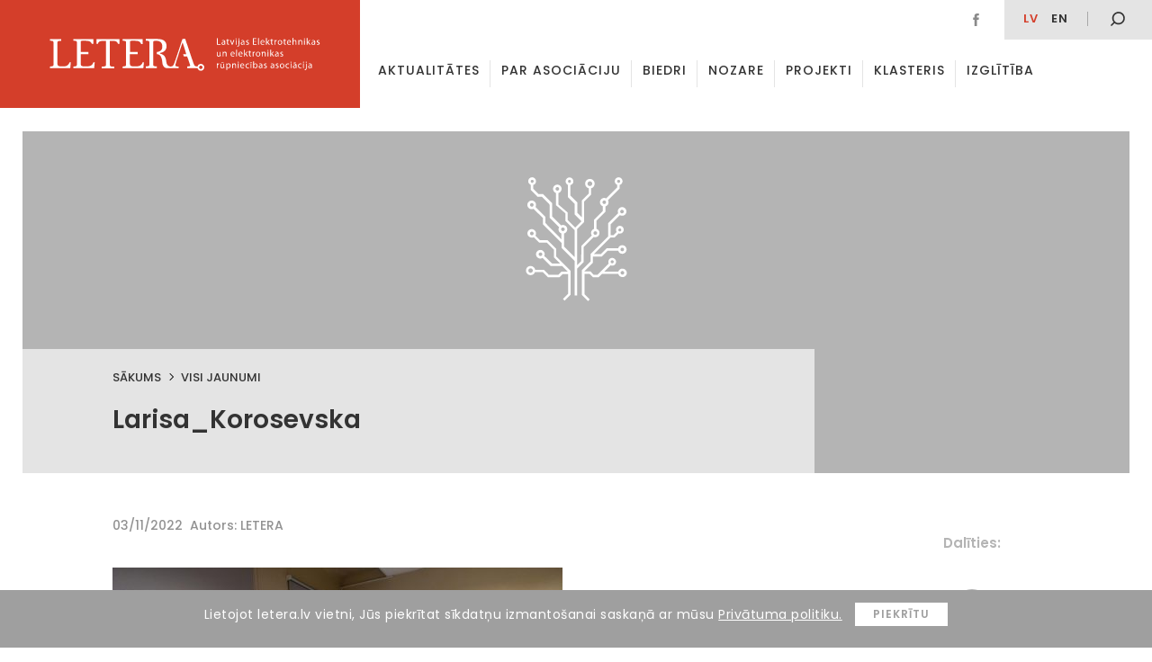

--- FILE ---
content_type: text/css
request_url: https://www.letera.lv/wp-content/themes/BRIGHT/style.css
body_size: 134615
content:
/*  
Theme Name: Letera

Description: Template for Letera page
Version: 1.0
Author: NULL
*/

/*reset css */
html, body, div, span, applet, object, iframe,h1, h2, h3, h4, h5, h6, p, blockquote, pre,a, abbr, acronym, address, big, cite, code,del, dfn, em, img, ins, kbd, q, s, samp,small, strike, strong, sub, sup, tt, var,b, u, i, center,dl, dt, dd, ol, ul, li,fieldset, form, label, legend,table, caption, tbody, tfoot, thead, tr, th, td,article, aside, canvas, details, embed, figure, figcaption, footer, header, hgroup, menu, nav, output, ruby, section, summary,time, mark, audio, video {
	margin: 0;padding: 0;border: 0;font-size: 100%;font: inherit;vertical-align: baseline;
}
article, aside, details, figcaption, figure, footer, header, hgroup, menu, nav, section {display: block;}
body {line-height: 1;}
ol, ul {list-style: none;}
blockquote, q {quotes: none;}
blockquote:before, blockquote:after,q:before, q:after {content: '';content: none;}
table {border-collapse: collapse;border-spacing: 0;}
/*slick slider css */
.slick-list,.slick-slider,.slick-track{position:relative;display:block}.slick-loading .slick-slide,.slick-loading .slick-track{visibility:hidden}.slick-slider{box-sizing:border-box;-webkit-user-select:none;-moz-user-select:none;-ms-user-select:none;user-select:none;-webkit-touch-callout:none;-khtml-user-select:none;-ms-touch-action:pan-y;touch-action:pan-y;-webkit-tap-highlight-color:transparent}.slick-list{overflow:hidden;margin:0;padding:0}.slick-list:focus{outline:0}.slick-list.dragging{cursor:pointer;cursor:hand}.slick-slider .slick-list,.slick-slider .slick-track{-webkit-transform:translate3d(0,0,0);-moz-transform:translate3d(0,0,0);-ms-transform:translate3d(0,0,0);-o-transform:translate3d(0,0,0);transform:translate3d(0,0,0)}.slick-track{top:0;left:0}.slick-track:after,.slick-track:before{display:table;content:''}.slick-track:after{clear:both}.slick-slide{display:none;float:left;height:100%;min-height:1px}[dir=rtl] .slick-slide{float:right}.slick-slide img{display:block}.slick-slide.slick-loading img{display:none}.slick-slide.dragging img{pointer-events:none}.slick-initialized .slick-slide{display:block}.slick-vertical .slick-slide{display:block;height:auto;border:1px solid transparent}.slick-arrow.slick-hidden{display:none}
/*animate css */
@charset "UTF-8";.animated{-webkit-animation-duration:1s;animation-duration:1s}.animated11{animation-fill-mode: both;-webkit-animation-duration:1s;animation-duration:1s;animation-delay:0.2s;}.animated12{animation-fill-mode: both;-webkit-animation-duration:1s;animation-duration:1s;animation-delay:0.4s;}.animated13{animation-fill-mode: both;-webkit-animation-duration:1s;animation-duration:1s;animation-delay:0.8s;}.animated2{-webkit-animation-duration:2s;animation-duration:2s;-webkit-animation-fill-mode:both;animation-fill-mode:both}.animated3{-webkit-animation-duration:3s;animation-duration:3s;-webkit-animation-fill-mode:both;animation-fill-mode:both}.animated.infinite{-webkit-animation-iteration-count:infinite;animation-iteration-count:infinite}.animated.hinge{-webkit-animation-duration:2s;animation-duration:2s}.animated.bounceIn,.animated.bounceOut,.animated.flipOutX,.animated.flipOutY{-webkit-animation-duration:.75s;animation-duration:.75s}@-webkit-keyframes bounce{20%,53%,80%,from,to{-webkit-animation-timing-function:cubic-bezier(.215,.61,.355,1);animation-timing-function:cubic-bezier(.215,.61,.355,1);-webkit-transform:translate3d(0,0,0);transform:translate3d(0,0,0)}40%,43%{-webkit-animation-timing-function:cubic-bezier(.755,.050,.855,.060);animation-timing-function:cubic-bezier(.755,.050,.855,.060);-webkit-transform:translate3d(0,-30px,0);transform:translate3d(0,-30px,0)}70%{-webkit-animation-timing-function:cubic-bezier(.755,.050,.855,.060);animation-timing-function:cubic-bezier(.755,.050,.855,.060);-webkit-transform:translate3d(0,-15px,0);transform:translate3d(0,-15px,0)}90%{-webkit-transform:translate3d(0,-4px,0);transform:translate3d(0,-4px,0)}}@keyframes bounce{20%,53%,80%,from,to{-webkit-animation-timing-function:cubic-bezier(.215,.61,.355,1);animation-timing-function:cubic-bezier(.215,.61,.355,1);-webkit-transform:translate3d(0,0,0);transform:translate3d(0,0,0)}40%,43%{-webkit-animation-timing-function:cubic-bezier(.755,.050,.855,.060);animation-timing-function:cubic-bezier(.755,.050,.855,.060);-webkit-transform:translate3d(0,-30px,0);transform:translate3d(0,-30px,0)}70%{-webkit-animation-timing-function:cubic-bezier(.755,.050,.855,.060);animation-timing-function:cubic-bezier(.755,.050,.855,.060);-webkit-transform:translate3d(0,-15px,0);transform:translate3d(0,-15px,0)}90%{-webkit-transform:translate3d(0,-4px,0);transform:translate3d(0,-4px,0)}}.bounce{-webkit-animation-name:bounce;animation-name:bounce;-webkit-transform-origin:center bottom;transform-origin:center bottom}@-webkit-keyframes flash{50%,from,to{opacity:1}25%,75%{opacity:0}}@keyframes flash{50%,from,to{opacity:1}25%,75%{opacity:0}}.flash{-webkit-animation-name:flash;animation-name:flash}@-webkit-keyframes pulse{from,to{-webkit-transform:scale3d(1,1,1);transform:scale3d(1,1,1)}50%{-webkit-transform:scale3d(1.05,1.05,1.05);transform:scale3d(1.05,1.05,1.05)}}@keyframes pulse{from,to{-webkit-transform:scale3d(1,1,1);transform:scale3d(1,1,1)}50%{-webkit-transform:scale3d(1.05,1.05,1.05);transform:scale3d(1.05,1.05,1.05)}}.pulse{-webkit-animation-name:pulse;animation-name:pulse}@-webkit-keyframes rubberBand{from,to{-webkit-transform:scale3d(1,1,1);transform:scale3d(1,1,1)}30%{-webkit-transform:scale3d(1.25,.75,1);transform:scale3d(1.25,.75,1)}40%{-webkit-transform:scale3d(.75,1.25,1);transform:scale3d(.75,1.25,1)}50%{-webkit-transform:scale3d(1.15,.85,1);transform:scale3d(1.15,.85,1)}65%{-webkit-transform:scale3d(.95,1.05,1);transform:scale3d(.95,1.05,1)}75%{-webkit-transform:scale3d(1.05,.95,1);transform:scale3d(1.05,.95,1)}}@keyframes rubberBand{from,to{-webkit-transform:scale3d(1,1,1);transform:scale3d(1,1,1)}30%{-webkit-transform:scale3d(1.25,.75,1);transform:scale3d(1.25,.75,1)}40%{-webkit-transform:scale3d(.75,1.25,1);transform:scale3d(.75,1.25,1)}50%{-webkit-transform:scale3d(1.15,.85,1);transform:scale3d(1.15,.85,1)}65%{-webkit-transform:scale3d(.95,1.05,1);transform:scale3d(.95,1.05,1)}75%{-webkit-transform:scale3d(1.05,.95,1);transform:scale3d(1.05,.95,1)}}.rubberBand{-webkit-animation-name:rubberBand;animation-name:rubberBand}@-webkit-keyframes shake{from,to{-webkit-transform:translate3d(0,0,0);transform:translate3d(0,0,0)}10%,30%,50%,70%,90%{-webkit-transform:translate3d(-10px,0,0);transform:translate3d(-10px,0,0)}20%,40%,60%,80%{-webkit-transform:translate3d(10px,0,0);transform:translate3d(10px,0,0)}}@keyframes shake{from,to{-webkit-transform:translate3d(0,0,0);transform:translate3d(0,0,0)}10%,30%,50%,70%,90%{-webkit-transform:translate3d(-10px,0,0);transform:translate3d(-10px,0,0)}20%,40%,60%,80%{-webkit-transform:translate3d(10px,0,0);transform:translate3d(10px,0,0)}}.shake{-webkit-animation-name:shake;animation-name:shake}@-webkit-keyframes headShake{0%{-webkit-transform:translateX(0);transform:translateX(0)}6.5%{-webkit-transform:translateX(-6px) rotateY(-9deg);transform:translateX(-6px) rotateY(-9deg)}18.5%{-webkit-transform:translateX(5px) rotateY(7deg);transform:translateX(5px) rotateY(7deg)}31.5%{-webkit-transform:translateX(-3px) rotateY(-5deg);transform:translateX(-3px) rotateY(-5deg)}43.5%{-webkit-transform:translateX(2px) rotateY(3deg);transform:translateX(2px) rotateY(3deg)}50%{-webkit-transform:translateX(0);transform:translateX(0)}}@keyframes headShake{0%{-webkit-transform:translateX(0);transform:translateX(0)}6.5%{-webkit-transform:translateX(-6px) rotateY(-9deg);transform:translateX(-6px) rotateY(-9deg)}18.5%{-webkit-transform:translateX(5px) rotateY(7deg);transform:translateX(5px) rotateY(7deg)}31.5%{-webkit-transform:translateX(-3px) rotateY(-5deg);transform:translateX(-3px) rotateY(-5deg)}43.5%{-webkit-transform:translateX(2px) rotateY(3deg);transform:translateX(2px) rotateY(3deg)}50%{-webkit-transform:translateX(0);transform:translateX(0)}}.headShake{-webkit-animation-timing-function:ease-in-out;animation-timing-function:ease-in-out;-webkit-animation-name:headShake;animation-name:headShake}@-webkit-keyframes swing{20%{-webkit-transform:rotate3d(0,0,1,15deg);transform:rotate3d(0,0,1,15deg)}40%{-webkit-transform:rotate3d(0,0,1,-10deg);transform:rotate3d(0,0,1,-10deg)}60%{-webkit-transform:rotate3d(0,0,1,5deg);transform:rotate3d(0,0,1,5deg)}80%{-webkit-transform:rotate3d(0,0,1,-5deg);transform:rotate3d(0,0,1,-5deg)}to{-webkit-transform:rotate3d(0,0,1,0deg);transform:rotate3d(0,0,1,0deg)}}@keyframes swing{20%{-webkit-transform:rotate3d(0,0,1,15deg);transform:rotate3d(0,0,1,15deg)}40%{-webkit-transform:rotate3d(0,0,1,-10deg);transform:rotate3d(0,0,1,-10deg)}60%{-webkit-transform:rotate3d(0,0,1,5deg);transform:rotate3d(0,0,1,5deg)}80%{-webkit-transform:rotate3d(0,0,1,-5deg);transform:rotate3d(0,0,1,-5deg)}to{-webkit-transform:rotate3d(0,0,1,0deg);transform:rotate3d(0,0,1,0deg)}}.swing{-webkit-transform-origin:top center;transform-origin:top center;-webkit-animation-name:swing;animation-name:swing}@-webkit-keyframes tada{from,to{-webkit-transform:scale3d(1,1,1);transform:scale3d(1,1,1)}10%,20%{-webkit-transform:scale3d(.9,.9,.9) rotate3d(0,0,1,-3deg);transform:scale3d(.9,.9,.9) rotate3d(0,0,1,-3deg)}30%,50%,70%,90%{-webkit-transform:scale3d(1.1,1.1,1.1) rotate3d(0,0,1,3deg);transform:scale3d(1.1,1.1,1.1) rotate3d(0,0,1,3deg)}40%,60%,80%{-webkit-transform:scale3d(1.1,1.1,1.1) rotate3d(0,0,1,-3deg);transform:scale3d(1.1,1.1,1.1) rotate3d(0,0,1,-3deg)}}@keyframes tada{from,to{-webkit-transform:scale3d(1,1,1);transform:scale3d(1,1,1)}10%,20%{-webkit-transform:scale3d(.9,.9,.9) rotate3d(0,0,1,-3deg);transform:scale3d(.9,.9,.9) rotate3d(0,0,1,-3deg)}30%,50%,70%,90%{-webkit-transform:scale3d(1.1,1.1,1.1) rotate3d(0,0,1,3deg);transform:scale3d(1.1,1.1,1.1) rotate3d(0,0,1,3deg)}40%,60%,80%{-webkit-transform:scale3d(1.1,1.1,1.1) rotate3d(0,0,1,-3deg);transform:scale3d(1.1,1.1,1.1) rotate3d(0,0,1,-3deg)}}.tada{-webkit-animation-name:tada;animation-name:tada}@-webkit-keyframes wobble{from,to{-webkit-transform:none;transform:none}15%{-webkit-transform:translate3d(-25%,0,0) rotate3d(0,0,1,-5deg);transform:translate3d(-25%,0,0) rotate3d(0,0,1,-5deg)}30%{-webkit-transform:translate3d(20%,0,0) rotate3d(0,0,1,3deg);transform:translate3d(20%,0,0) rotate3d(0,0,1,3deg)}45%{-webkit-transform:translate3d(-15%,0,0) rotate3d(0,0,1,-3deg);transform:translate3d(-15%,0,0) rotate3d(0,0,1,-3deg)}60%{-webkit-transform:translate3d(10%,0,0) rotate3d(0,0,1,2deg);transform:translate3d(10%,0,0) rotate3d(0,0,1,2deg)}75%{-webkit-transform:translate3d(-5%,0,0) rotate3d(0,0,1,-1deg);transform:translate3d(-5%,0,0) rotate3d(0,0,1,-1deg)}}@keyframes wobble{from,to{-webkit-transform:none;transform:none}15%{-webkit-transform:translate3d(-25%,0,0) rotate3d(0,0,1,-5deg);transform:translate3d(-25%,0,0) rotate3d(0,0,1,-5deg)}30%{-webkit-transform:translate3d(20%,0,0) rotate3d(0,0,1,3deg);transform:translate3d(20%,0,0) rotate3d(0,0,1,3deg)}45%{-webkit-transform:translate3d(-15%,0,0) rotate3d(0,0,1,-3deg);transform:translate3d(-15%,0,0) rotate3d(0,0,1,-3deg)}60%{-webkit-transform:translate3d(10%,0,0) rotate3d(0,0,1,2deg);transform:translate3d(10%,0,0) rotate3d(0,0,1,2deg)}75%{-webkit-transform:translate3d(-5%,0,0) rotate3d(0,0,1,-1deg);transform:translate3d(-5%,0,0) rotate3d(0,0,1,-1deg)}}.wobble{-webkit-animation-name:wobble;animation-name:wobble}@-webkit-keyframes jello{11.1%,from,to{-webkit-transform:none;transform:none}22.2%{-webkit-transform:skewX(-12.5deg) skewY(-12.5deg);transform:skewX(-12.5deg) skewY(-12.5deg)}33.3%{-webkit-transform:skewX(6.25deg) skewY(6.25deg);transform:skewX(6.25deg) skewY(6.25deg)}44.4%{-webkit-transform:skewX(-3.125deg) skewY(-3.125deg);transform:skewX(-3.125deg) skewY(-3.125deg)}55.5%{-webkit-transform:skewX(1.5625deg) skewY(1.5625deg);transform:skewX(1.5625deg) skewY(1.5625deg)}66.6%{-webkit-transform:skewX(-.78125deg) skewY(-.78125deg);transform:skewX(-.78125deg) skewY(-.78125deg)}77.7%{-webkit-transform:skewX(.390625deg) skewY(.390625deg);transform:skewX(.390625deg) skewY(.390625deg)}88.8%{-webkit-transform:skewX(-.1953125deg) skewY(-.1953125deg);transform:skewX(-.1953125deg) skewY(-.1953125deg)}}@keyframes jello{11.1%,from,to{-webkit-transform:none;transform:none}22.2%{-webkit-transform:skewX(-12.5deg) skewY(-12.5deg);transform:skewX(-12.5deg) skewY(-12.5deg)}33.3%{-webkit-transform:skewX(6.25deg) skewY(6.25deg);transform:skewX(6.25deg) skewY(6.25deg)}44.4%{-webkit-transform:skewX(-3.125deg) skewY(-3.125deg);transform:skewX(-3.125deg) skewY(-3.125deg)}55.5%{-webkit-transform:skewX(1.5625deg) skewY(1.5625deg);transform:skewX(1.5625deg) skewY(1.5625deg)}66.6%{-webkit-transform:skewX(-.78125deg) skewY(-.78125deg);transform:skewX(-.78125deg) skewY(-.78125deg)}77.7%{-webkit-transform:skewX(.390625deg) skewY(.390625deg);transform:skewX(.390625deg) skewY(.390625deg)}88.8%{-webkit-transform:skewX(-.1953125deg) skewY(-.1953125deg);transform:skewX(-.1953125deg) skewY(-.1953125deg)}}.jello{-webkit-animation-name:jello;animation-name:jello;-webkit-transform-origin:center;transform-origin:center}@-webkit-keyframes bounceIn{20%,40%,60%,80%,from,to{-webkit-animation-timing-function:cubic-bezier(.215,.61,.355,1);animation-timing-function:cubic-bezier(.215,.61,.355,1)}0%{opacity:0;-webkit-transform:scale3d(.3,.3,.3);transform:scale3d(.3,.3,.3)}20%{-webkit-transform:scale3d(1.1,1.1,1.1);transform:scale3d(1.1,1.1,1.1)}40%{-webkit-transform:scale3d(.9,.9,.9);transform:scale3d(.9,.9,.9)}60%{opacity:1;-webkit-transform:scale3d(1.03,1.03,1.03);transform:scale3d(1.03,1.03,1.03)}80%{-webkit-transform:scale3d(.97,.97,.97);transform:scale3d(.97,.97,.97)}to{opacity:1;-webkit-transform:scale3d(1,1,1);transform:scale3d(1,1,1)}}@keyframes bounceIn{20%,40%,60%,80%,from,to{-webkit-animation-timing-function:cubic-bezier(.215,.61,.355,1);animation-timing-function:cubic-bezier(.215,.61,.355,1)}0%{opacity:0;-webkit-transform:scale3d(.3,.3,.3);transform:scale3d(.3,.3,.3)}20%{-webkit-transform:scale3d(1.1,1.1,1.1);transform:scale3d(1.1,1.1,1.1)}40%{-webkit-transform:scale3d(.9,.9,.9);transform:scale3d(.9,.9,.9)}60%{opacity:1;-webkit-transform:scale3d(1.03,1.03,1.03);transform:scale3d(1.03,1.03,1.03)}80%{-webkit-transform:scale3d(.97,.97,.97);transform:scale3d(.97,.97,.97)}to{opacity:1;-webkit-transform:scale3d(1,1,1);transform:scale3d(1,1,1)}}.bounceIn{-webkit-animation-name:bounceIn;animation-name:bounceIn}@-webkit-keyframes bounceInDown{60%,75%,90%,from,to{-webkit-animation-timing-function:cubic-bezier(.215,.61,.355,1);animation-timing-function:cubic-bezier(.215,.61,.355,1)}0%{opacity:0;-webkit-transform:translate3d(0,-3000px,0);transform:translate3d(0,-3000px,0)}60%{opacity:1;-webkit-transform:translate3d(0,25px,0);transform:translate3d(0,25px,0)}75%{-webkit-transform:translate3d(0,-10px,0);transform:translate3d(0,-10px,0)}90%{-webkit-transform:translate3d(0,5px,0);transform:translate3d(0,5px,0)}to{-webkit-transform:none;transform:none}}@keyframes bounceInDown{60%,75%,90%,from,to{-webkit-animation-timing-function:cubic-bezier(.215,.61,.355,1);animation-timing-function:cubic-bezier(.215,.61,.355,1)}0%{opacity:0;-webkit-transform:translate3d(0,-3000px,0);transform:translate3d(0,-3000px,0)}60%{opacity:1;-webkit-transform:translate3d(0,25px,0);transform:translate3d(0,25px,0)}75%{-webkit-transform:translate3d(0,-10px,0);transform:translate3d(0,-10px,0)}90%{-webkit-transform:translate3d(0,5px,0);transform:translate3d(0,5px,0)}to{-webkit-transform:none;transform:none}}.bounceInDown{-webkit-animation-name:bounceInDown;animation-name:bounceInDown}@-webkit-keyframes bounceInLeft{60%,75%,90%,from,to{-webkit-animation-timing-function:cubic-bezier(.215,.61,.355,1);animation-timing-function:cubic-bezier(.215,.61,.355,1)}0%{opacity:0;-webkit-transform:translate3d(-3000px,0,0);transform:translate3d(-3000px,0,0)}60%{opacity:1;-webkit-transform:translate3d(25px,0,0);transform:translate3d(25px,0,0)}75%{-webkit-transform:translate3d(-10px,0,0);transform:translate3d(-10px,0,0)}90%{-webkit-transform:translate3d(5px,0,0);transform:translate3d(5px,0,0)}to{-webkit-transform:none;transform:none}}@keyframes bounceInLeft{60%,75%,90%,from,to{-webkit-animation-timing-function:cubic-bezier(.215,.61,.355,1);animation-timing-function:cubic-bezier(.215,.61,.355,1)}0%{opacity:0;-webkit-transform:translate3d(-3000px,0,0);transform:translate3d(-3000px,0,0)}60%{opacity:1;-webkit-transform:translate3d(25px,0,0);transform:translate3d(25px,0,0)}75%{-webkit-transform:translate3d(-10px,0,0);transform:translate3d(-10px,0,0)}90%{-webkit-transform:translate3d(5px,0,0);transform:translate3d(5px,0,0)}to{-webkit-transform:none;transform:none}}.bounceInLeft{-webkit-animation-name:bounceInLeft;animation-name:bounceInLeft}@-webkit-keyframes bounceInRight{60%,75%,90%,from,to{-webkit-animation-timing-function:cubic-bezier(.215,.61,.355,1);animation-timing-function:cubic-bezier(.215,.61,.355,1)}from{opacity:0;-webkit-transform:translate3d(3000px,0,0);transform:translate3d(3000px,0,0)}60%{opacity:1;-webkit-transform:translate3d(-25px,0,0);transform:translate3d(-25px,0,0)}75%{-webkit-transform:translate3d(10px,0,0);transform:translate3d(10px,0,0)}90%{-webkit-transform:translate3d(-5px,0,0);transform:translate3d(-5px,0,0)}to{-webkit-transform:none;transform:none}}@keyframes bounceInRight{60%,75%,90%,from,to{-webkit-animation-timing-function:cubic-bezier(.215,.61,.355,1);animation-timing-function:cubic-bezier(.215,.61,.355,1)}from{opacity:0;-webkit-transform:translate3d(3000px,0,0);transform:translate3d(3000px,0,0)}60%{opacity:1;-webkit-transform:translate3d(-25px,0,0);transform:translate3d(-25px,0,0)}75%{-webkit-transform:translate3d(10px,0,0);transform:translate3d(10px,0,0)}90%{-webkit-transform:translate3d(-5px,0,0);transform:translate3d(-5px,0,0)}to{-webkit-transform:none;transform:none}}.bounceInRight{-webkit-animation-name:bounceInRight;animation-name:bounceInRight}@-webkit-keyframes bounceInUp{60%,75%,90%,from,to{-webkit-animation-timing-function:cubic-bezier(.215,.61,.355,1);animation-timing-function:cubic-bezier(.215,.61,.355,1)}from{opacity:0;-webkit-transform:translate3d(0,3000px,0);transform:translate3d(0,3000px,0)}60%{opacity:1;-webkit-transform:translate3d(0,-20px,0);transform:translate3d(0,-20px,0)}75%{-webkit-transform:translate3d(0,10px,0);transform:translate3d(0,10px,0)}90%{-webkit-transform:translate3d(0,-5px,0);transform:translate3d(0,-5px,0)}to{-webkit-transform:translate3d(0,0,0);transform:translate3d(0,0,0)}}@keyframes bounceInUp{60%,75%,90%,from,to{-webkit-animation-timing-function:cubic-bezier(.215,.61,.355,1);animation-timing-function:cubic-bezier(.215,.61,.355,1)}from{opacity:0;-webkit-transform:translate3d(0,3000px,0);transform:translate3d(0,3000px,0)}60%{opacity:1;-webkit-transform:translate3d(0,-20px,0);transform:translate3d(0,-20px,0)}75%{-webkit-transform:translate3d(0,10px,0);transform:translate3d(0,10px,0)}90%{-webkit-transform:translate3d(0,-5px,0);transform:translate3d(0,-5px,0)}to{-webkit-transform:translate3d(0,0,0);transform:translate3d(0,0,0)}}.bounceInUp{-webkit-animation-name:bounceInUp;animation-name:bounceInUp}@-webkit-keyframes bounceOut{20%{-webkit-transform:scale3d(.9,.9,.9);transform:scale3d(.9,.9,.9)}50%,55%{opacity:1;-webkit-transform:scale3d(1.1,1.1,1.1);transform:scale3d(1.1,1.1,1.1)}to{opacity:0;-webkit-transform:scale3d(.3,.3,.3);transform:scale3d(.3,.3,.3)}}@keyframes bounceOut{20%{-webkit-transform:scale3d(.9,.9,.9);transform:scale3d(.9,.9,.9)}50%,55%{opacity:1;-webkit-transform:scale3d(1.1,1.1,1.1);transform:scale3d(1.1,1.1,1.1)}to{opacity:0;-webkit-transform:scale3d(.3,.3,.3);transform:scale3d(.3,.3,.3)}}.bounceOut{-webkit-animation-name:bounceOut;animation-name:bounceOut}@-webkit-keyframes bounceOutDown{20%{-webkit-transform:translate3d(0,10px,0);transform:translate3d(0,10px,0)}40%,45%{opacity:1;-webkit-transform:translate3d(0,-20px,0);transform:translate3d(0,-20px,0)}to{opacity:0;-webkit-transform:translate3d(0,2000px,0);transform:translate3d(0,2000px,0)}}@keyframes bounceOutDown{20%{-webkit-transform:translate3d(0,10px,0);transform:translate3d(0,10px,0)}40%,45%{opacity:1;-webkit-transform:translate3d(0,-20px,0);transform:translate3d(0,-20px,0)}to{opacity:0;-webkit-transform:translate3d(0,2000px,0);transform:translate3d(0,2000px,0)}}.bounceOutDown{-webkit-animation-name:bounceOutDown;animation-name:bounceOutDown}@-webkit-keyframes bounceOutLeft{20%{opacity:1;-webkit-transform:translate3d(20px,0,0);transform:translate3d(20px,0,0)}to{opacity:0;-webkit-transform:translate3d(-2000px,0,0);transform:translate3d(-2000px,0,0)}}@keyframes bounceOutLeft{20%{opacity:1;-webkit-transform:translate3d(20px,0,0);transform:translate3d(20px,0,0)}to{opacity:0;-webkit-transform:translate3d(-2000px,0,0);transform:translate3d(-2000px,0,0)}}.bounceOutLeft{-webkit-animation-name:bounceOutLeft;animation-name:bounceOutLeft}@-webkit-keyframes bounceOutRight{20%{opacity:1;-webkit-transform:translate3d(-20px,0,0);transform:translate3d(-20px,0,0)}to{opacity:0;-webkit-transform:translate3d(2000px,0,0);transform:translate3d(2000px,0,0)}}@keyframes bounceOutRight{20%{opacity:1;-webkit-transform:translate3d(-20px,0,0);transform:translate3d(-20px,0,0)}to{opacity:0;-webkit-transform:translate3d(2000px,0,0);transform:translate3d(2000px,0,0)}}.bounceOutRight{-webkit-animation-name:bounceOutRight;animation-name:bounceOutRight}@-webkit-keyframes bounceOutUp{20%{-webkit-transform:translate3d(0,-10px,0);transform:translate3d(0,-10px,0)}40%,45%{opacity:1;-webkit-transform:translate3d(0,20px,0);transform:translate3d(0,20px,0)}to{opacity:0;-webkit-transform:translate3d(0,-2000px,0);transform:translate3d(0,-2000px,0)}}@keyframes bounceOutUp{20%{-webkit-transform:translate3d(0,-10px,0);transform:translate3d(0,-10px,0)}40%,45%{opacity:1;-webkit-transform:translate3d(0,20px,0);transform:translate3d(0,20px,0)}to{opacity:0;-webkit-transform:translate3d(0,-2000px,0);transform:translate3d(0,-2000px,0)}}.bounceOutUp{-webkit-animation-name:bounceOutUp;animation-name:bounceOutUp}@-webkit-keyframes fadeIn{from{opacity:0}to{opacity:1}}@keyframes fadeIn{from{opacity:0}to{opacity:1}}.fadeIn{-webkit-animation-name:fadeIn;animation-name:fadeIn}@-webkit-keyframes fadeInDown{from{opacity:0;-webkit-transform:translate3d(0,-100%,0);transform:translate3d(0,-100%,0)}to{opacity:1;-webkit-transform:none;transform:none}}@keyframes fadeInDown{from{opacity:0;-webkit-transform:translate3d(0,-100%,0);transform:translate3d(0,-100%,0)}to{opacity:1;-webkit-transform:none;transform:none}}.fadeInDown{-webkit-animation-name:fadeInDown;animation-name:fadeInDown}@-webkit-keyframes fadeInDownBig{from{opacity:0;-webkit-transform:translate3d(0,-2000px,0);transform:translate3d(0,-2000px,0)}to{opacity:1;-webkit-transform:none;transform:none}}@keyframes fadeInDownBig{from{opacity:0;-webkit-transform:translate3d(0,-2000px,0);transform:translate3d(0,-2000px,0)}to{opacity:1;-webkit-transform:none;transform:none}}.fadeInDownBig{-webkit-animation-name:fadeInDownBig;animation-name:fadeInDownBig}@-webkit-keyframes fadeInLeft{from{opacity:0;-webkit-transform:translate3d(-100%,0,0);transform:translate3d(-100%,0,0)}to{opacity:1;-webkit-transform:none;transform:none}}@keyframes fadeInLeft{from{opacity:0;-webkit-transform:translate3d(-100%,0,0);transform:translate3d(-100%,0,0)}to{opacity:1;-webkit-transform:none;transform:none}}.fadeInLeft{-webkit-animation-name:fadeInLeft;animation-name:fadeInLeft}@-webkit-keyframes fadeInLeftBig{from{opacity:0;-webkit-transform:translate3d(-2000px,0,0);transform:translate3d(-2000px,0,0)}to{opacity:1;-webkit-transform:none;transform:none}}@keyframes fadeInLeftBig{from{opacity:0;-webkit-transform:translate3d(-2000px,0,0);transform:translate3d(-2000px,0,0)}to{opacity:1;-webkit-transform:none;transform:none}}.fadeInLeftBig{-webkit-animation-name:fadeInLeftBig;animation-name:fadeInLeftBig}@-webkit-keyframes fadeInRight{from{opacity:0;-webkit-transform:translate3d(100%,0,0);transform:translate3d(100%,0,0)}to{opacity:1;-webkit-transform:none;transform:none}}@keyframes fadeInRight{from{opacity:0;-webkit-transform:translate3d(100%,0,0);transform:translate3d(100%,0,0)}to{opacity:1;-webkit-transform:none;transform:none}}.fadeInRight{-webkit-animation-name:fadeInRight;animation-name:fadeInRight}@-webkit-keyframes fadeInRightBig{from{opacity:0;-webkit-transform:translate3d(2000px,0,0);transform:translate3d(2000px,0,0)}to{opacity:1;-webkit-transform:none;transform:none}}@keyframes fadeInRightBig{from{opacity:0;-webkit-transform:translate3d(2000px,0,0);transform:translate3d(2000px,0,0)}to{opacity:1;-webkit-transform:none;transform:none}}.fadeInRightBig{-webkit-animation-name:fadeInRightBig;animation-name:fadeInRightBig}@-webkit-keyframes fadeInUp{from{opacity:0.2;-webkit-transform:translate3d(0,100%,0);transform:translate3d(0,100%,0)}to{opacity:1;-webkit-transform:none;transform:none}}@keyframes fadeInUp{from{opacity:0;-webkit-transform:translate3d(0,100%,0);transform:translate3d(0,100%,0)}to{opacity:1;-webkit-transform:none;transform:none}}.fadeInUp{-webkit-animation-name:fadeInUp;animation-name:fadeInUp}@-webkit-keyframes fadeInUpBig{from{opacity:0;-webkit-transform:translate3d(0,2000px,0);transform:translate3d(0,2000px,0)}to{opacity:1;-webkit-transform:none;transform:none}}@keyframes fadeInUpBig{from{opacity:0;-webkit-transform:translate3d(0,2000px,0);transform:translate3d(0,2000px,0)}to{opacity:1;-webkit-transform:none;transform:none}}.fadeInUpBig{-webkit-animation-name:fadeInUpBig;animation-name:fadeInUpBig}@-webkit-keyframes fadeOut{from{opacity:1}to{opacity:0}}@keyframes fadeOut{from{opacity:1}to{opacity:0}}.fadeOut{-webkit-animation-name:fadeOut;animation-name:fadeOut}@-webkit-keyframes fadeOutDown{from{opacity:1}to{opacity:0;-webkit-transform:translate3d(0,100%,0);transform:translate3d(0,100%,0)}}@keyframes fadeOutDown{from{opacity:1}to{opacity:0;-webkit-transform:translate3d(0,100%,0);transform:translate3d(0,100%,0)}}.fadeOutDown{-webkit-animation-name:fadeOutDown;animation-name:fadeOutDown}@-webkit-keyframes fadeOutDownBig{from{opacity:1}to{opacity:0;-webkit-transform:translate3d(0,2000px,0);transform:translate3d(0,2000px,0)}}@keyframes fadeOutDownBig{from{opacity:1}to{opacity:0;-webkit-transform:translate3d(0,2000px,0);transform:translate3d(0,2000px,0)}}.fadeOutDownBig{-webkit-animation-name:fadeOutDownBig;animation-name:fadeOutDownBig}@-webkit-keyframes fadeOutLeft{from{opacity:1}to{opacity:0;-webkit-transform:translate3d(-100%,0,0);transform:translate3d(-100%,0,0)}}@keyframes fadeOutLeft{from{opacity:1}to{opacity:0;-webkit-transform:translate3d(-100%,0,0);transform:translate3d(-100%,0,0)}}.fadeOutLeft{-webkit-animation-name:fadeOutLeft;animation-name:fadeOutLeft}@-webkit-keyframes fadeOutLeftBig{from{opacity:1}to{opacity:0;-webkit-transform:translate3d(-2000px,0,0);transform:translate3d(-2000px,0,0)}}@keyframes fadeOutLeftBig{from{opacity:1}to{opacity:0;-webkit-transform:translate3d(-2000px,0,0);transform:translate3d(-2000px,0,0)}}.fadeOutLeftBig{-webkit-animation-name:fadeOutLeftBig;animation-name:fadeOutLeftBig}@-webkit-keyframes fadeOutRight{from{opacity:1}to{opacity:0;-webkit-transform:translate3d(100%,0,0);transform:translate3d(100%,0,0)}}@keyframes fadeOutRight{from{opacity:1}to{opacity:0;-webkit-transform:translate3d(100%,0,0);transform:translate3d(100%,0,0)}}.fadeOutRight{-webkit-animation-name:fadeOutRight;animation-name:fadeOutRight}@-webkit-keyframes fadeOutRightBig{from{opacity:1}to{opacity:0;-webkit-transform:translate3d(2000px,0,0);transform:translate3d(2000px,0,0)}}@keyframes fadeOutRightBig{from{opacity:1}to{opacity:0;-webkit-transform:translate3d(2000px,0,0);transform:translate3d(2000px,0,0)}}.fadeOutRightBig{-webkit-animation-name:fadeOutRightBig;animation-name:fadeOutRightBig}@-webkit-keyframes fadeOutUp{from{opacity:1}to{opacity:0;-webkit-transform:translate3d(0,-100%,0);transform:translate3d(0,-100%,0)}}@keyframes fadeOutUp{from{opacity:1}to{opacity:0;-webkit-transform:translate3d(0,-100%,0);transform:translate3d(0,-100%,0)}}.fadeOutUp{-webkit-animation-name:fadeOutUp;animation-name:fadeOutUp}@-webkit-keyframes fadeOutUpBig{from{opacity:1}to{opacity:0;-webkit-transform:translate3d(0,-2000px,0);transform:translate3d(0,-2000px,0)}}@keyframes fadeOutUpBig{from{opacity:1}to{opacity:0;-webkit-transform:translate3d(0,-2000px,0);transform:translate3d(0,-2000px,0)}}.fadeOutUpBig{-webkit-animation-name:fadeOutUpBig;animation-name:fadeOutUpBig}@-webkit-keyframes flip{from{-webkit-transform:perspective(400px) rotate3d(0,1,0,-360deg);transform:perspective(400px) rotate3d(0,1,0,-360deg);-webkit-animation-timing-function:ease-out;animation-timing-function:ease-out}40%{-webkit-transform:perspective(400px) translate3d(0,0,150px) rotate3d(0,1,0,-190deg);transform:perspective(400px) translate3d(0,0,150px) rotate3d(0,1,0,-190deg);-webkit-animation-timing-function:ease-out;animation-timing-function:ease-out}50%{-webkit-transform:perspective(400px) translate3d(0,0,150px) rotate3d(0,1,0,-170deg);transform:perspective(400px) translate3d(0,0,150px) rotate3d(0,1,0,-170deg);-webkit-animation-timing-function:ease-in;animation-timing-function:ease-in}80%{-webkit-transform:perspective(400px) scale3d(.95,.95,.95);transform:perspective(400px) scale3d(.95,.95,.95);-webkit-animation-timing-function:ease-in;animation-timing-function:ease-in}to{-webkit-transform:perspective(400px);transform:perspective(400px);-webkit-animation-timing-function:ease-in;animation-timing-function:ease-in}}@keyframes flip{from{-webkit-transform:perspective(400px) rotate3d(0,1,0,-360deg);transform:perspective(400px) rotate3d(0,1,0,-360deg);-webkit-animation-timing-function:ease-out;animation-timing-function:ease-out}40%{-webkit-transform:perspective(400px) translate3d(0,0,150px) rotate3d(0,1,0,-190deg);transform:perspective(400px) translate3d(0,0,150px) rotate3d(0,1,0,-190deg);-webkit-animation-timing-function:ease-out;animation-timing-function:ease-out}50%{-webkit-transform:perspective(400px) translate3d(0,0,150px) rotate3d(0,1,0,-170deg);transform:perspective(400px) translate3d(0,0,150px) rotate3d(0,1,0,-170deg);-webkit-animation-timing-function:ease-in;animation-timing-function:ease-in}80%{-webkit-transform:perspective(400px) scale3d(.95,.95,.95);transform:perspective(400px) scale3d(.95,.95,.95);-webkit-animation-timing-function:ease-in;animation-timing-function:ease-in}to{-webkit-transform:perspective(400px);transform:perspective(400px);-webkit-animation-timing-function:ease-in;animation-timing-function:ease-in}}.animated.flip{-webkit-backface-visibility:visible;backface-visibility:visible;-webkit-animation-name:flip;animation-name:flip}@-webkit-keyframes flipInX{from{-webkit-transform:perspective(400px) rotate3d(1,0,0,90deg);transform:perspective(400px) rotate3d(1,0,0,90deg);-webkit-animation-timing-function:ease-in;animation-timing-function:ease-in;opacity:0}40%{-webkit-transform:perspective(400px) rotate3d(1,0,0,-20deg);transform:perspective(400px) rotate3d(1,0,0,-20deg);-webkit-animation-timing-function:ease-in;animation-timing-function:ease-in}60%{-webkit-transform:perspective(400px) rotate3d(1,0,0,10deg);transform:perspective(400px) rotate3d(1,0,0,10deg);opacity:1}80%{-webkit-transform:perspective(400px) rotate3d(1,0,0,-5deg);transform:perspective(400px) rotate3d(1,0,0,-5deg)}to{-webkit-transform:perspective(400px);transform:perspective(400px)}}@keyframes flipInX{from{-webkit-transform:perspective(400px) rotate3d(1,0,0,90deg);transform:perspective(400px) rotate3d(1,0,0,90deg);-webkit-animation-timing-function:ease-in;animation-timing-function:ease-in;opacity:0}40%{-webkit-transform:perspective(400px) rotate3d(1,0,0,-20deg);transform:perspective(400px) rotate3d(1,0,0,-20deg);-webkit-animation-timing-function:ease-in;animation-timing-function:ease-in}60%{-webkit-transform:perspective(400px) rotate3d(1,0,0,10deg);transform:perspective(400px) rotate3d(1,0,0,10deg);opacity:1}80%{-webkit-transform:perspective(400px) rotate3d(1,0,0,-5deg);transform:perspective(400px) rotate3d(1,0,0,-5deg)}to{-webkit-transform:perspective(400px);transform:perspective(400px)}}.flipInX{-webkit-backface-visibility:visible!important;backface-visibility:visible!important;-webkit-animation-name:flipInX;animation-name:flipInX}.flipInY,.flipOutX{-webkit-backface-visibility:visible!important}@-webkit-keyframes flipInY{from{-webkit-transform:perspective(400px) rotate3d(0,1,0,90deg);transform:perspective(400px) rotate3d(0,1,0,90deg);-webkit-animation-timing-function:ease-in;animation-timing-function:ease-in;opacity:0}40%{-webkit-transform:perspective(400px) rotate3d(0,1,0,-20deg);transform:perspective(400px) rotate3d(0,1,0,-20deg);-webkit-animation-timing-function:ease-in;animation-timing-function:ease-in}60%{-webkit-transform:perspective(400px) rotate3d(0,1,0,10deg);transform:perspective(400px) rotate3d(0,1,0,10deg);opacity:1}80%{-webkit-transform:perspective(400px) rotate3d(0,1,0,-5deg);transform:perspective(400px) rotate3d(0,1,0,-5deg)}to{-webkit-transform:perspective(400px);transform:perspective(400px)}}@keyframes flipInY{from{-webkit-transform:perspective(400px) rotate3d(0,1,0,90deg);transform:perspective(400px) rotate3d(0,1,0,90deg);-webkit-animation-timing-function:ease-in;animation-timing-function:ease-in;opacity:0}40%{-webkit-transform:perspective(400px) rotate3d(0,1,0,-20deg);transform:perspective(400px) rotate3d(0,1,0,-20deg);-webkit-animation-timing-function:ease-in;animation-timing-function:ease-in}60%{-webkit-transform:perspective(400px) rotate3d(0,1,0,10deg);transform:perspective(400px) rotate3d(0,1,0,10deg);opacity:1}80%{-webkit-transform:perspective(400px) rotate3d(0,1,0,-5deg);transform:perspective(400px) rotate3d(0,1,0,-5deg)}to{-webkit-transform:perspective(400px);transform:perspective(400px)}}.flipInY{backface-visibility:visible!important;-webkit-animation-name:flipInY;animation-name:flipInY}@-webkit-keyframes flipOutX{from{-webkit-transform:perspective(400px);transform:perspective(400px)}30%{-webkit-transform:perspective(400px) rotate3d(1,0,0,-20deg);transform:perspective(400px) rotate3d(1,0,0,-20deg);opacity:1}to{-webkit-transform:perspective(400px) rotate3d(1,0,0,90deg);transform:perspective(400px) rotate3d(1,0,0,90deg);opacity:0}}@keyframes flipOutX{from{-webkit-transform:perspective(400px);transform:perspective(400px)}30%{-webkit-transform:perspective(400px) rotate3d(1,0,0,-20deg);transform:perspective(400px) rotate3d(1,0,0,-20deg);opacity:1}to{-webkit-transform:perspective(400px) rotate3d(1,0,0,90deg);transform:perspective(400px) rotate3d(1,0,0,90deg);opacity:0}}.flipOutX{-webkit-animation-name:flipOutX;animation-name:flipOutX;backface-visibility:visible!important}@-webkit-keyframes flipOutY{from{-webkit-transform:perspective(400px);transform:perspective(400px)}30%{-webkit-transform:perspective(400px) rotate3d(0,1,0,-15deg);transform:perspective(400px) rotate3d(0,1,0,-15deg);opacity:1}to{-webkit-transform:perspective(400px) rotate3d(0,1,0,90deg);transform:perspective(400px) rotate3d(0,1,0,90deg);opacity:0}}@keyframes flipOutY{from{-webkit-transform:perspective(400px);transform:perspective(400px)}30%{-webkit-transform:perspective(400px) rotate3d(0,1,0,-15deg);transform:perspective(400px) rotate3d(0,1,0,-15deg);opacity:1}to{-webkit-transform:perspective(400px) rotate3d(0,1,0,90deg);transform:perspective(400px) rotate3d(0,1,0,90deg);opacity:0}}.flipOutY{-webkit-backface-visibility:visible!important;backface-visibility:visible!important;-webkit-animation-name:flipOutY;animation-name:flipOutY}@-webkit-keyframes lightSpeedIn{from{-webkit-transform:translate3d(100%,0,0) skewX(-30deg);transform:translate3d(100%,0,0) skewX(-30deg);opacity:0}60%{-webkit-transform:skewX(20deg);transform:skewX(20deg);opacity:1}80%{-webkit-transform:skewX(-5deg);transform:skewX(-5deg);opacity:1}to{-webkit-transform:none;transform:none;opacity:1}}@keyframes lightSpeedIn{from{-webkit-transform:translate3d(100%,0,0) skewX(-30deg);transform:translate3d(100%,0,0) skewX(-30deg);opacity:0}60%{-webkit-transform:skewX(20deg);transform:skewX(20deg);opacity:1}80%{-webkit-transform:skewX(-5deg);transform:skewX(-5deg);opacity:1}to{-webkit-transform:none;transform:none;opacity:1}}.lightSpeedIn{-webkit-animation-name:lightSpeedIn;animation-name:lightSpeedIn;-webkit-animation-timing-function:ease-out;animation-timing-function:ease-out}@-webkit-keyframes lightSpeedOut{from{opacity:1}to{-webkit-transform:translate3d(100%,0,0) skewX(30deg);transform:translate3d(100%,0,0) skewX(30deg);opacity:0}}@keyframes lightSpeedOut{from{opacity:1}to{-webkit-transform:translate3d(100%,0,0) skewX(30deg);transform:translate3d(100%,0,0) skewX(30deg);opacity:0}}.lightSpeedOut{-webkit-animation-name:lightSpeedOut;animation-name:lightSpeedOut;-webkit-animation-timing-function:ease-in;animation-timing-function:ease-in}@-webkit-keyframes rotateIn{from{-webkit-transform-origin:center;transform-origin:center;-webkit-transform:rotate3d(0,0,1,-200deg);transform:rotate3d(0,0,1,-200deg);opacity:0}to{-webkit-transform-origin:center;transform-origin:center;-webkit-transform:none;transform:none;opacity:1}}@keyframes rotateIn{from{-webkit-transform-origin:center;transform-origin:center;-webkit-transform:rotate3d(0,0,1,-200deg);transform:rotate3d(0,0,1,-200deg);opacity:0}to{-webkit-transform-origin:center;transform-origin:center;-webkit-transform:none;transform:none;opacity:1}}.rotateIn{-webkit-animation-name:rotateIn;animation-name:rotateIn}@-webkit-keyframes rotateInDownLeft{from{-webkit-transform-origin:left bottom;transform-origin:left bottom;-webkit-transform:rotate3d(0,0,1,-45deg);transform:rotate3d(0,0,1,-45deg);opacity:0}to{-webkit-transform-origin:left bottom;transform-origin:left bottom;-webkit-transform:none;transform:none;opacity:1}}@keyframes rotateInDownLeft{from{-webkit-transform-origin:left bottom;transform-origin:left bottom;-webkit-transform:rotate3d(0,0,1,-45deg);transform:rotate3d(0,0,1,-45deg);opacity:0}to{-webkit-transform-origin:left bottom;transform-origin:left bottom;-webkit-transform:none;transform:none;opacity:1}}.rotateInDownLeft{-webkit-animation-name:rotateInDownLeft;animation-name:rotateInDownLeft}@-webkit-keyframes rotateInDownRight{from{-webkit-transform-origin:right bottom;transform-origin:right bottom;-webkit-transform:rotate3d(0,0,1,45deg);transform:rotate3d(0,0,1,45deg);opacity:0}to{-webkit-transform-origin:right bottom;transform-origin:right bottom;-webkit-transform:none;transform:none;opacity:1}}@keyframes rotateInDownRight{from{-webkit-transform-origin:right bottom;transform-origin:right bottom;-webkit-transform:rotate3d(0,0,1,45deg);transform:rotate3d(0,0,1,45deg);opacity:0}to{-webkit-transform-origin:right bottom;transform-origin:right bottom;-webkit-transform:none;transform:none;opacity:1}}.rotateInDownRight{-webkit-animation-name:rotateInDownRight;animation-name:rotateInDownRight}@-webkit-keyframes rotateInUpLeft{from{-webkit-transform-origin:left bottom;transform-origin:left bottom;-webkit-transform:rotate3d(0,0,1,45deg);transform:rotate3d(0,0,1,45deg);opacity:0}to{-webkit-transform-origin:left bottom;transform-origin:left bottom;-webkit-transform:none;transform:none;opacity:1}}@keyframes rotateInUpLeft{from{-webkit-transform-origin:left bottom;transform-origin:left bottom;-webkit-transform:rotate3d(0,0,1,45deg);transform:rotate3d(0,0,1,45deg);opacity:0}to{-webkit-transform-origin:left bottom;transform-origin:left bottom;-webkit-transform:none;transform:none;opacity:1}}.rotateInUpLeft{-webkit-animation-name:rotateInUpLeft;animation-name:rotateInUpLeft}@-webkit-keyframes rotateInUpRight{from{-webkit-transform-origin:right bottom;transform-origin:right bottom;-webkit-transform:rotate3d(0,0,1,-90deg);transform:rotate3d(0,0,1,-90deg);opacity:0}to{-webkit-transform-origin:right bottom;transform-origin:right bottom;-webkit-transform:none;transform:none;opacity:1}}@keyframes rotateInUpRight{from{-webkit-transform-origin:right bottom;transform-origin:right bottom;-webkit-transform:rotate3d(0,0,1,-90deg);transform:rotate3d(0,0,1,-90deg);opacity:0}to{-webkit-transform-origin:right bottom;transform-origin:right bottom;-webkit-transform:none;transform:none;opacity:1}}.rotateInUpRight{-webkit-animation-name:rotateInUpRight;animation-name:rotateInUpRight}@-webkit-keyframes rotateOut{from{-webkit-transform-origin:center;transform-origin:center;opacity:1}to{-webkit-transform-origin:center;transform-origin:center;-webkit-transform:rotate3d(0,0,1,200deg);transform:rotate3d(0,0,1,200deg);opacity:0}}@keyframes rotateOut{from{-webkit-transform-origin:center;transform-origin:center;opacity:1}to{-webkit-transform-origin:center;transform-origin:center;-webkit-transform:rotate3d(0,0,1,200deg);transform:rotate3d(0,0,1,200deg);opacity:0}}.rotateOut{-webkit-animation-name:rotateOut;animation-name:rotateOut}@-webkit-keyframes rotateOutDownLeft{from{-webkit-transform-origin:left bottom;transform-origin:left bottom;opacity:1}to{-webkit-transform-origin:left bottom;transform-origin:left bottom;-webkit-transform:rotate3d(0,0,1,45deg);transform:rotate3d(0,0,1,45deg);opacity:0}}@keyframes rotateOutDownLeft{from{-webkit-transform-origin:left bottom;transform-origin:left bottom;opacity:1}to{-webkit-transform-origin:left bottom;transform-origin:left bottom;-webkit-transform:rotate3d(0,0,1,45deg);transform:rotate3d(0,0,1,45deg);opacity:0}}.rotateOutDownLeft{-webkit-animation-name:rotateOutDownLeft;animation-name:rotateOutDownLeft}@-webkit-keyframes rotateOutDownRight{from{-webkit-transform-origin:right bottom;transform-origin:right bottom;opacity:1}to{-webkit-transform-origin:right bottom;transform-origin:right bottom;-webkit-transform:rotate3d(0,0,1,-45deg);transform:rotate3d(0,0,1,-45deg);opacity:0}}@keyframes rotateOutDownRight{from{-webkit-transform-origin:right bottom;transform-origin:right bottom;opacity:1}to{-webkit-transform-origin:right bottom;transform-origin:right bottom;-webkit-transform:rotate3d(0,0,1,-45deg);transform:rotate3d(0,0,1,-45deg);opacity:0}}.rotateOutDownRight{-webkit-animation-name:rotateOutDownRight;animation-name:rotateOutDownRight}@-webkit-keyframes rotateOutUpLeft{from{-webkit-transform-origin:left bottom;transform-origin:left bottom;opacity:1}to{-webkit-transform-origin:left bottom;transform-origin:left bottom;-webkit-transform:rotate3d(0,0,1,-45deg);transform:rotate3d(0,0,1,-45deg);opacity:0}}@keyframes rotateOutUpLeft{from{-webkit-transform-origin:left bottom;transform-origin:left bottom;opacity:1}to{-webkit-transform-origin:left bottom;transform-origin:left bottom;-webkit-transform:rotate3d(0,0,1,-45deg);transform:rotate3d(0,0,1,-45deg);opacity:0}}.rotateOutUpLeft{-webkit-animation-name:rotateOutUpLeft;animation-name:rotateOutUpLeft}@-webkit-keyframes rotateOutUpRight{from{-webkit-transform-origin:right bottom;transform-origin:right bottom;opacity:1}to{-webkit-transform-origin:right bottom;transform-origin:right bottom;-webkit-transform:rotate3d(0,0,1,90deg);transform:rotate3d(0,0,1,90deg);opacity:0}}@keyframes rotateOutUpRight{from{-webkit-transform-origin:right bottom;transform-origin:right bottom;opacity:1}to{-webkit-transform-origin:right bottom;transform-origin:right bottom;-webkit-transform:rotate3d(0,0,1,90deg);transform:rotate3d(0,0,1,90deg);opacity:0}}.rotateOutUpRight{-webkit-animation-name:rotateOutUpRight;animation-name:rotateOutUpRight}@-webkit-keyframes hinge{0%{-webkit-transform-origin:top left;transform-origin:top left;-webkit-animation-timing-function:ease-in-out;animation-timing-function:ease-in-out}20%,60%{-webkit-transform:rotate3d(0,0,1,80deg);transform:rotate3d(0,0,1,80deg);-webkit-transform-origin:top left;transform-origin:top left;-webkit-animation-timing-function:ease-in-out;animation-timing-function:ease-in-out}40%,80%{-webkit-transform:rotate3d(0,0,1,60deg);transform:rotate3d(0,0,1,60deg);-webkit-transform-origin:top left;transform-origin:top left;-webkit-animation-timing-function:ease-in-out;animation-timing-function:ease-in-out;opacity:1}to{-webkit-transform:translate3d(0,700px,0);transform:translate3d(0,700px,0);opacity:0}}@keyframes hinge{0%{-webkit-transform-origin:top left;transform-origin:top left;-webkit-animation-timing-function:ease-in-out;animation-timing-function:ease-in-out}20%,60%{-webkit-transform:rotate3d(0,0,1,80deg);transform:rotate3d(0,0,1,80deg);-webkit-transform-origin:top left;transform-origin:top left;-webkit-animation-timing-function:ease-in-out;animation-timing-function:ease-in-out}40%,80%{-webkit-transform:rotate3d(0,0,1,60deg);transform:rotate3d(0,0,1,60deg);-webkit-transform-origin:top left;transform-origin:top left;-webkit-animation-timing-function:ease-in-out;animation-timing-function:ease-in-out;opacity:1}to{-webkit-transform:translate3d(0,700px,0);transform:translate3d(0,700px,0);opacity:0}}.hinge{-webkit-animation-name:hinge;animation-name:hinge}@-webkit-keyframes rollIn{from{opacity:0;-webkit-transform:translate3d(-100%,0,0) rotate3d(0,0,1,-120deg);transform:translate3d(-100%,0,0) rotate3d(0,0,1,-120deg)}to{opacity:1;-webkit-transform:none;transform:none}}@keyframes rollIn{from{opacity:0;-webkit-transform:translate3d(-100%,0,0) rotate3d(0,0,1,-120deg);transform:translate3d(-100%,0,0) rotate3d(0,0,1,-120deg)}to{opacity:1;-webkit-transform:none;transform:none}}.rollIn{-webkit-animation-name:rollIn;animation-name:rollIn}@-webkit-keyframes rollOut{from{opacity:1}to{opacity:0;-webkit-transform:translate3d(100%,0,0) rotate3d(0,0,1,120deg);transform:translate3d(100%,0,0) rotate3d(0,0,1,120deg)}}@keyframes rollOut{from{opacity:1}to{opacity:0;-webkit-transform:translate3d(100%,0,0) rotate3d(0,0,1,120deg);transform:translate3d(100%,0,0) rotate3d(0,0,1,120deg)}}.rollOut{-webkit-animation-name:rollOut;animation-name:rollOut}@-webkit-keyframes zoomIn{from{opacity:0;-webkit-transform:scale3d(.3,.3,.3);transform:scale3d(.3,.3,.3)}50%{opacity:1}}@keyframes zoomIn{from{opacity:0;-webkit-transform:scale3d(.3,.3,.3);transform:scale3d(.3,.3,.3)}50%{opacity:1}}.zoomIn{-webkit-animation-name:zoomIn;animation-name:zoomIn}@-webkit-keyframes zoomInDown{from{opacity:0;-webkit-transform:scale3d(.1,.1,.1) translate3d(0,-1000px,0);transform:scale3d(.1,.1,.1) translate3d(0,-1000px,0);-webkit-animation-timing-function:cubic-bezier(.55,.055,.675,.19);animation-timing-function:cubic-bezier(.55,.055,.675,.19)}60%{opacity:1;-webkit-transform:scale3d(.475,.475,.475) translate3d(0,60px,0);transform:scale3d(.475,.475,.475) translate3d(0,60px,0);-webkit-animation-timing-function:cubic-bezier(.175,.885,.32,1);animation-timing-function:cubic-bezier(.175,.885,.32,1)}}@keyframes zoomInDown{from{opacity:0;-webkit-transform:scale3d(.1,.1,.1) translate3d(0,-1000px,0);transform:scale3d(.1,.1,.1) translate3d(0,-1000px,0);-webkit-animation-timing-function:cubic-bezier(.55,.055,.675,.19);animation-timing-function:cubic-bezier(.55,.055,.675,.19)}60%{opacity:1;-webkit-transform:scale3d(.475,.475,.475) translate3d(0,60px,0);transform:scale3d(.475,.475,.475) translate3d(0,60px,0);-webkit-animation-timing-function:cubic-bezier(.175,.885,.32,1);animation-timing-function:cubic-bezier(.175,.885,.32,1)}}.zoomInDown{-webkit-animation-name:zoomInDown;animation-name:zoomInDown}@-webkit-keyframes zoomInLeft{from{opacity:0;-webkit-transform:scale3d(.1,.1,.1) translate3d(-1000px,0,0);transform:scale3d(.1,.1,.1) translate3d(-1000px,0,0);-webkit-animation-timing-function:cubic-bezier(.55,.055,.675,.19);animation-timing-function:cubic-bezier(.55,.055,.675,.19)}60%{opacity:1;-webkit-transform:scale3d(.475,.475,.475) translate3d(10px,0,0);transform:scale3d(.475,.475,.475) translate3d(10px,0,0);-webkit-animation-timing-function:cubic-bezier(.175,.885,.32,1);animation-timing-function:cubic-bezier(.175,.885,.32,1)}}@keyframes zoomInLeft{from{opacity:0;-webkit-transform:scale3d(.1,.1,.1) translate3d(-1000px,0,0);transform:scale3d(.1,.1,.1) translate3d(-1000px,0,0);-webkit-animation-timing-function:cubic-bezier(.55,.055,.675,.19);animation-timing-function:cubic-bezier(.55,.055,.675,.19)}60%{opacity:1;-webkit-transform:scale3d(.475,.475,.475) translate3d(10px,0,0);transform:scale3d(.475,.475,.475) translate3d(10px,0,0);-webkit-animation-timing-function:cubic-bezier(.175,.885,.32,1);animation-timing-function:cubic-bezier(.175,.885,.32,1)}}.zoomInLeft{-webkit-animation-name:zoomInLeft;animation-name:zoomInLeft}@-webkit-keyframes zoomInRight{from{opacity:0;-webkit-transform:scale3d(.1,.1,.1) translate3d(1000px,0,0);transform:scale3d(.1,.1,.1) translate3d(1000px,0,0);-webkit-animation-timing-function:cubic-bezier(.55,.055,.675,.19);animation-timing-function:cubic-bezier(.55,.055,.675,.19)}60%{opacity:1;-webkit-transform:scale3d(.475,.475,.475) translate3d(-10px,0,0);transform:scale3d(.475,.475,.475) translate3d(-10px,0,0);-webkit-animation-timing-function:cubic-bezier(.175,.885,.32,1);animation-timing-function:cubic-bezier(.175,.885,.32,1)}}@keyframes zoomInRight{from{opacity:0;-webkit-transform:scale3d(.1,.1,.1) translate3d(1000px,0,0);transform:scale3d(.1,.1,.1) translate3d(1000px,0,0);-webkit-animation-timing-function:cubic-bezier(.55,.055,.675,.19);animation-timing-function:cubic-bezier(.55,.055,.675,.19)}60%{opacity:1;-webkit-transform:scale3d(.475,.475,.475) translate3d(-10px,0,0);transform:scale3d(.475,.475,.475) translate3d(-10px,0,0);-webkit-animation-timing-function:cubic-bezier(.175,.885,.32,1);animation-timing-function:cubic-bezier(.175,.885,.32,1)}}.zoomInRight{-webkit-animation-name:zoomInRight;animation-name:zoomInRight}@-webkit-keyframes zoomInUp{from{opacity:0;-webkit-transform:scale3d(.1,.1,.1) translate3d(0,1000px,0);transform:scale3d(.1,.1,.1) translate3d(0,1000px,0);-webkit-animation-timing-function:cubic-bezier(.55,.055,.675,.19);animation-timing-function:cubic-bezier(.55,.055,.675,.19)}60%{opacity:1;-webkit-transform:scale3d(.475,.475,.475) translate3d(0,-60px,0);transform:scale3d(.475,.475,.475) translate3d(0,-60px,0);-webkit-animation-timing-function:cubic-bezier(.175,.885,.32,1);animation-timing-function:cubic-bezier(.175,.885,.32,1)}}@keyframes zoomInUp{from{opacity:0;-webkit-transform:scale3d(.1,.1,.1) translate3d(0,1000px,0);transform:scale3d(.1,.1,.1) translate3d(0,1000px,0);-webkit-animation-timing-function:cubic-bezier(.55,.055,.675,.19);animation-timing-function:cubic-bezier(.55,.055,.675,.19)}60%{opacity:1;-webkit-transform:scale3d(.475,.475,.475) translate3d(0,-60px,0);transform:scale3d(.475,.475,.475) translate3d(0,-60px,0);-webkit-animation-timing-function:cubic-bezier(.175,.885,.32,1);animation-timing-function:cubic-bezier(.175,.885,.32,1)}}.zoomInUp{-webkit-animation-name:zoomInUp;animation-name:zoomInUp}@-webkit-keyframes zoomOut{from{opacity:1}50%{opacity:0;-webkit-transform:scale3d(.3,.3,.3);transform:scale3d(.3,.3,.3)}to{opacity:0}}@keyframes zoomOut{from{opacity:1}50%{opacity:0;-webkit-transform:scale3d(.3,.3,.3);transform:scale3d(.3,.3,.3)}to{opacity:0}}.zoomOut{-webkit-animation-name:zoomOut;animation-name:zoomOut}@-webkit-keyframes zoomOutDown{40%{opacity:1;-webkit-transform:scale3d(.475,.475,.475) translate3d(0,-60px,0);transform:scale3d(.475,.475,.475) translate3d(0,-60px,0);-webkit-animation-timing-function:cubic-bezier(.55,.055,.675,.19);animation-timing-function:cubic-bezier(.55,.055,.675,.19)}to{opacity:0;-webkit-transform:scale3d(.1,.1,.1) translate3d(0,2000px,0);transform:scale3d(.1,.1,.1) translate3d(0,2000px,0);-webkit-transform-origin:center bottom;transform-origin:center bottom;-webkit-animation-timing-function:cubic-bezier(.175,.885,.32,1);animation-timing-function:cubic-bezier(.175,.885,.32,1)}}@keyframes zoomOutDown{40%{opacity:1;-webkit-transform:scale3d(.475,.475,.475) translate3d(0,-60px,0);transform:scale3d(.475,.475,.475) translate3d(0,-60px,0);-webkit-animation-timing-function:cubic-bezier(.55,.055,.675,.19);animation-timing-function:cubic-bezier(.55,.055,.675,.19)}to{opacity:0;-webkit-transform:scale3d(.1,.1,.1) translate3d(0,2000px,0);transform:scale3d(.1,.1,.1) translate3d(0,2000px,0);-webkit-transform-origin:center bottom;transform-origin:center bottom;-webkit-animation-timing-function:cubic-bezier(.175,.885,.32,1);animation-timing-function:cubic-bezier(.175,.885,.32,1)}}.zoomOutDown{-webkit-animation-name:zoomOutDown;animation-name:zoomOutDown}@-webkit-keyframes zoomOutLeft{40%{opacity:1;-webkit-transform:scale3d(.475,.475,.475) translate3d(42px,0,0);transform:scale3d(.475,.475,.475) translate3d(42px,0,0)}to{opacity:0;-webkit-transform:scale(.1) translate3d(-2000px,0,0);transform:scale(.1) translate3d(-2000px,0,0);-webkit-transform-origin:left center;transform-origin:left center}}@keyframes zoomOutLeft{40%{opacity:1;-webkit-transform:scale3d(.475,.475,.475) translate3d(42px,0,0);transform:scale3d(.475,.475,.475) translate3d(42px,0,0)}to{opacity:0;-webkit-transform:scale(.1) translate3d(-2000px,0,0);transform:scale(.1) translate3d(-2000px,0,0);-webkit-transform-origin:left center;transform-origin:left center}}.zoomOutLeft{-webkit-animation-name:zoomOutLeft;animation-name:zoomOutLeft}@-webkit-keyframes zoomOutRight{40%{opacity:1;-webkit-transform:scale3d(.475,.475,.475) translate3d(-42px,0,0);transform:scale3d(.475,.475,.475) translate3d(-42px,0,0)}to{opacity:0;-webkit-transform:scale(.1) translate3d(2000px,0,0);transform:scale(.1) translate3d(2000px,0,0);-webkit-transform-origin:right center;transform-origin:right center}}@keyframes zoomOutRight{40%{opacity:1;-webkit-transform:scale3d(.475,.475,.475) translate3d(-42px,0,0);transform:scale3d(.475,.475,.475) translate3d(-42px,0,0)}to{opacity:0;-webkit-transform:scale(.1) translate3d(2000px,0,0);transform:scale(.1) translate3d(2000px,0,0);-webkit-transform-origin:right center;transform-origin:right center}}.zoomOutRight{-webkit-animation-name:zoomOutRight;animation-name:zoomOutRight}@-webkit-keyframes zoomOutUp{40%{opacity:1;-webkit-transform:scale3d(.475,.475,.475) translate3d(0,60px,0);transform:scale3d(.475,.475,.475) translate3d(0,60px,0);-webkit-animation-timing-function:cubic-bezier(.55,.055,.675,.19);animation-timing-function:cubic-bezier(.55,.055,.675,.19)}to{opacity:0;-webkit-transform:scale3d(.1,.1,.1) translate3d(0,-2000px,0);transform:scale3d(.1,.1,.1) translate3d(0,-2000px,0);-webkit-transform-origin:center bottom;transform-origin:center bottom;-webkit-animation-timing-function:cubic-bezier(.175,.885,.32,1);animation-timing-function:cubic-bezier(.175,.885,.32,1)}}@keyframes zoomOutUp{40%{opacity:1;-webkit-transform:scale3d(.475,.475,.475) translate3d(0,60px,0);transform:scale3d(.475,.475,.475) translate3d(0,60px,0);-webkit-animation-timing-function:cubic-bezier(.55,.055,.675,.19);animation-timing-function:cubic-bezier(.55,.055,.675,.19)}to{opacity:0;-webkit-transform:scale3d(.1,.1,.1) translate3d(0,-2000px,0);transform:scale3d(.1,.1,.1) translate3d(0,-2000px,0);-webkit-transform-origin:center bottom;transform-origin:center bottom;-webkit-animation-timing-function:cubic-bezier(.175,.885,.32,1);animation-timing-function:cubic-bezier(.175,.885,.32,1)}}.zoomOutUp{-webkit-animation-name:zoomOutUp;animation-name:zoomOutUp}@-webkit-keyframes slideInDown{from{-webkit-transform:translate3d(0,-100%,0);transform:translate3d(0,-100%,0);visibility:visible}to{-webkit-transform:translate3d(0,0,0);transform:translate3d(0,0,0)}}@keyframes slideInDown{from{-webkit-transform:translate3d(0,-100%,0);transform:translate3d(0,-100%,0);visibility:visible}to{-webkit-transform:translate3d(0,0,0);transform:translate3d(0,0,0)}}.slideInDown{-webkit-animation-name:slideInDown;animation-name:slideInDown}@-webkit-keyframes slideInLeft{from{-webkit-transform:translate3d(-100%,0,0);transform:translate3d(-100%,0,0);visibility:visible}to{-webkit-transform:translate3d(0,0,0);transform:translate3d(0,0,0)}}@keyframes slideInLeft{from{-webkit-transform:translate3d(-100%,0,0);transform:translate3d(-100%,0,0);visibility:visible}to{-webkit-transform:translate3d(0,0,0);transform:translate3d(0,0,0)}}.slideInLeft{-webkit-animation-name:slideInLeft;animation-name:slideInLeft}@-webkit-keyframes slideInRight{from{-webkit-transform:translate3d(100%,0,0);transform:translate3d(100%,0,0);visibility:visible}to{-webkit-transform:translate3d(0,0,0);transform:translate3d(0,0,0)}}@keyframes slideInRight{from{-webkit-transform:translate3d(100%,0,0);transform:translate3d(100%,0,0);visibility:visible}to{-webkit-transform:translate3d(0,0,0);transform:translate3d(0,0,0)}}.slideInRight{-webkit-animation-name:slideInRight;animation-name:slideInRight}@-webkit-keyframes slideInUp{from{-webkit-transform:translate3d(0,100%,0);transform:translate3d(0,100%,0);visibility:visible}to{-webkit-transform:translate3d(0,0,0);transform:translate3d(0,0,0)}}@keyframes slideInUp{from{-webkit-transform:translate3d(0,100%,0);transform:translate3d(0,100%,0);visibility:visible}to{-webkit-transform:translate3d(0,0,0);transform:translate3d(0,0,0)}}.slideInUp{-webkit-animation-name:slideInUp;animation-name:slideInUp}@-webkit-keyframes slideOutDown{from{-webkit-transform:translate3d(0,0,0);transform:translate3d(0,0,0)}to{visibility:hidden;-webkit-transform:translate3d(0,100%,0);transform:translate3d(0,100%,0)}}@keyframes slideOutDown{from{-webkit-transform:translate3d(0,0,0);transform:translate3d(0,0,0)}to{visibility:hidden;-webkit-transform:translate3d(0,100%,0);transform:translate3d(0,100%,0)}}.slideOutDown{-webkit-animation-name:slideOutDown;animation-name:slideOutDown}@-webkit-keyframes slideOutLeft{from{-webkit-transform:translate3d(0,0,0);transform:translate3d(0,0,0)}to{visibility:hidden;-webkit-transform:translate3d(-100%,0,0);transform:translate3d(-100%,0,0)}}@keyframes slideOutLeft{from{-webkit-transform:translate3d(0,0,0);transform:translate3d(0,0,0)}to{visibility:hidden;-webkit-transform:translate3d(-100%,0,0);transform:translate3d(-100%,0,0)}}.slideOutLeft{-webkit-animation-name:slideOutLeft;animation-name:slideOutLeft}@-webkit-keyframes slideOutRight{from{-webkit-transform:translate3d(0,0,0);transform:translate3d(0,0,0)}to{visibility:hidden;-webkit-transform:translate3d(100%,0,0);transform:translate3d(100%,0,0)}}@keyframes slideOutRight{from{-webkit-transform:translate3d(0,0,0);transform:translate3d(0,0,0)}to{visibility:hidden;-webkit-transform:translate3d(100%,0,0);transform:translate3d(100%,0,0)}}.slideOutRight{-webkit-animation-name:slideOutRight;animation-name:slideOutRight}@-webkit-keyframes slideOutUp{from{-webkit-transform:translate3d(0,0,0);transform:translate3d(0,0,0)}to{visibility:hidden;-webkit-transform:translate3d(0,-100%,0);transform:translate3d(0,-100%,0)}}@keyframes slideOutUp{from{-webkit-transform:translate3d(0,0,0);transform:translate3d(0,0,0)}to{visibility:hidden;-webkit-transform:translate3d(0,-100%,0);transform:translate3d(0,-100%,0)}}.slideOutUp{-webkit-animation-name:slideOutUp;animation-name:slideOutUp}

.animated4 {-webkit-animation-duration: 4s;animation-duration: 4s;-webkit-animation-fill-mode: both;animation-fill-mode: both;}
.animated5 {-webkit-animation-duration: 5s;animation-duration: 5s;-webkit-animation-fill-mode: both;animation-fill-mode: both;}
.animated14 {-webkit-animation-duration: 4s;animation-duration: 1s;-webkit-animation-fill-mode: both;animation-fill-mode: both;animation-delay:1.2s;}
.animated15 {-webkit-animation-duration: 5s;animation-duration: 1s;-webkit-animation-fill-mode: both;animation-fill-mode: both;animation-delay:1.6s;}


html, body {
    width: 100%;
    height: auto;
	min-height: 100%;
    font-family: 'Poppins', sans-serif;
    max-width: 100%;
    overflow-x: hidden;
    position: relative;
    margin: 0;
    padding: 0;
	color: #333333;
}
html.modal-open {
    overflow: hidden;
}
img[src*=".svg"] {
  width: 100%;
  height: 100%;
}
@media screen and (-ms-high-contrast: active), (-ms-high-contrast: none) {
  img[src*=".svg"] {
    width: 100%; 
	height: 100%;
  }
}
img {
    border: none;
    max-width: 100%;
	height:auto;
}
.unselectable {
    -webkit-touch-callout: none;
    -webkit-user-select: none;
    -khtml-user-select: none;
    -moz-user-select: none;
    -ms-user-select: none;
    user-select: none;
}
.animate {
	transition: all .4s ease;
    -webkit-transition: all .4s ease;
    -moz-transition: all .4s ease;
    -ms-transition: all .4s ease;
}
.hidden{opacity:0;}
.visible{
     opacity:1;
}
table {
	border-collapse: collapse;
	border-spacing: 0;
}
.group:after {
  content: "";
  display: table;
  clear: both;
}
.vertical-align {
    position: absolute;
    top: 50%;
    -webkit-transform: translateY(-50%);
    -ms-transform: translateY(-50%);
    transform: translateY(-50%);
}
.center {
    position: absolute;
    top: 50%;
    left: 50%;
    transform: translateX(-50%) translateY(-50%);
	-webkit-transform: translateX(-50%) translateY(-50%);
    -ms-transform: translateX(-50%) translateY(-50%);
}
.wrap {
	width: 100%;
	box-sizing: border-box;
    margin: auto;
    position: relative;
    padding: 0px 40px;
}
em { font-style: italic; }
a {color: inherit;}
.inline-middle {
	display: inline-block;
	vertical-align: middle;
}
.inline { display: inline-block; }
.table {
    display: table;
    width: 100%;
    position: relative;
}
.inline-table {
    display: inline-table;
    position: relative;
}
.table-cell {
    display: table-cell;
    position: relative;
    box-sizing: border-box;
}
.table-cellvm {
    display: table-cell;
    position: relative;
    vertical-align: middle;
    text-align: left;
}
.alignleft { text-align: left; }
.alignright { text-align: right; }
.relative { position: relative; }
.fullc {
	position: absolute;
	top: 0;
	left: 0;
	width: 100%;
	height: 100%;
}
.right {text-align: right;}
.left {text-align: left;}
.half { width: 50%; }
.groupel {
	display: inline-block;
	float: left;
	position: relative;
}
.rowel {
	display: inline-block;
	vertical-align: top;
	margin-left: -4px;
	position:relative;
}
.mainwrap {
    position: relative;
    padding: 0 25px;
    box-sizing: border-box;
    width: 100%;
}
.frontfirstblcell {
    color: white;
    font-size: 25px;
    text-transform: uppercase;
    letter-spacing: 1px;
    line-height: 1.4;
    padding: 50px 20px;
    height: 500px;
    text-align: center;
    background: linear-gradient(transparent, rgba(0, 0, 0, 0.6));
    background: -webkit-linear-gradient(transparent, rgba(0, 0, 0, 0.6));
    background: -o-linear-gradient(transparent, rgba(0, 0, 0, 0.6));
    background: -moz-linear-gradient(transparent, rgba(0, 0, 0, 0.6));
}
.mainfirsth {
    width: 80%;
    margin: auto;
    text-align: center;
    padding-top: 40px;
    max-width: 850px;
}
#header {
    position: fixed;
    top: 0;
    left: 0;
    z-index: 200;
    width: 100%;
    background: white;
}
.headerleftcell {
    background: #d43e2a;
	text-align: center;
	width: 400px;
}
.logoc img {
    width: 302px;
    height: 38px;
    display: inline-block;
    padding-left: 10px;
}
#hsearchb img {
    width: 16px;
    height: 16px;
    cursor: pointer;
}
.headersmtable {
    position: absolute;
    top: 0;
    right: 0;
    width: auto;
}
.headersmright {
    background: #e4e4e4;
    padding: 12px 20px 15px 14px;
}
#hsearchb {
    display: inline-block;
    vertical-align: middle;
    padding: 0 10px 0 25px;
    margin-left: 10px;
    opacity: 1;
    border-left: 1px solid #a8a8a8;
}
#hsearchb:hover {
    opacity: 0.7;
}
.mm-langel {
    text-decoration: none;
    text-transform: uppercase;
    padding: 0 7px;
    font-weight: 600;
    font-size: 13px;
    letter-spacing: 1px;
}
.mm-langel.active {
	color: #d43e2a;
}
.mm-langel:hover {
	color: #d43e2a;
}
.headerafterlangs {
    padding: 0 5px 0 7px;
    color: #a8a8a8;
}
.headersocel {
    padding: 0 8px;
    max-width: 36px;
    height: 14px;
    position: relative;
    box-sizing: border-box;
	opacity: 1;
}
.headersocel:hover {
    opacity: 0.7;
}
.headersmleft {
    padding: 0 20px;
}
.headermenuels {
    padding-left: 30px;
    padding-top: 30px;
}
.menuelin {
    text-decoration: none;
    text-transform: uppercase;
    letter-spacing: 1px;
    font-size: 14px;
    font-weight: 500;
    display: inline-block;
    padding-bottom: 18px;
    padding-top: 4px;
    border-bottom: 4px solid transparent;
    box-sizing: border-box;
    position: relative;
}
.menuel:hover .menuelin {
	border-color: #d43e2a !important;
}
.menuel.active .menuelin {
	border-color: #d43e2a !important;
}
.menuel.currentpage .menuelin {
	border-color: #d43e2a !important;
}
.menuelin.currentpage {
	border-color: #d43e2a !important;
}
.menuel {
    display: inline-block;
    padding: 0 19px;
    cursor: pointer;
    position: relative;
    padding-bottom: 25px;
    margin-top: 25px;
}
.menuel::before {
    content: '';
    position: absolute;
    left: -3px;
    top: 0;
    height: 30px;
    width: 1px;
    background: #e4e4e4;
}
.headermenuels .menuel:first-child::before {
	display: none;
}
.leterapagec {
    margin-top: 146px;
}
.submenuel {
    text-decoration: none;
    padding: 8px 0;
    display: block;
    font-size: 14px;
    font-weight: 500;
}
.submenuel:hover {
    color: #d43e2a;
}
.st0{fill:#FFFFFF;}
#mainkoks {
    width: 250px;
    height: 250px;
}
.front-pasakumic {
    background: #e4e4e4;
    padding: 0 0px 30px 0px;
    position: relative;
}
.blockh {
    font-size: 24px;
    text-transform: uppercase;
    font-weight: 800;
    margin: 40px 100px;
}
.fpasel {
    display: inline-block;
    vertical-align: top;
    margin-left: -4px;
    width: 33.33%;
    position: relative;
    box-sizing: border-box;
    padding: 20px 4%;
}
.fpasel::before {
    content: '';
    position: absolute;
    left: 0;
    top: 35px;
    height: 60%;
    width: 1px;
    background: #c9c9c9;
}
.fpasel:first-child::before {
	display: none;
}
.fpaselinc {
	height: 220px;
}
.fpaseltopleftcell {
    background: #d43e2a;
    padding: 10px 24px;
    box-sizing: border-box;
    width: 70px;
    height: 47px;
}
.fpaseltoprightcell {
    padding-left: 23px;
    color: #d43e2a;
    font-weight: 600;
}
.fpaselh a {
    text-decoration: none;
    font-size: 20px;
    font-weight: 700;
    line-height: 1.4;
    padding-top: 30px;
    display: block;
}
.fpaselh a:hover {
	color: #d43e2a;
}
.fpasrmore {
    text-decoration: none;
    position: absolute;
    bottom: 0;
    right: 0;
    display: inline-block;
    text-transform: uppercase;
    font-size: 13px;
    font-weight: 600;
    width: auto;
    padding: 5px 0;
    box-sizing: border-box;
}
.fpasrmore::before {
    content: '';
    position: absolute;
    left: -30px;
    width: 20px;
    height: 1px;
    background: black;
    top: 11px;
	transition: all .4s ease;
    -webkit-transition: all .4s ease;
    -moz-transition: all .4s ease;
    -ms-transition: all .4s ease;
}
.fpasrmore:hover {
	color: #d43e2a;
}
.fpasrmore:hover::before {
    left: -40px;
	background: #d43e2a;
}
.redbwarr {
    background: #d43e2a;
    color: white;
    text-decoration: none;
    padding: 14px 50px 14px 30px;
    text-transform: uppercase;
    font-size: 13px;
    letter-spacing: 1px;
    cursor: pointer;
    display: inline-block;
    position: relative;
    opacity: 1;
}
.redbwarrarr {
    position: absolute;
    display: inline-block;
    right: 24px;
    background: white;
    width: 10px;
    top: 16px;
    height: 10px;
    transform: rotate(45deg);
}
.redbwarrarr::after {
    content: '';
    background: #d43e2a;
    width: 10px;
    height: 10px;
    left: -2px;
    top: 2px;
    position: absolute;
}
.redbwarr:hover {opacity: 0.9;}
.redbwarr:hover .redbwarrarr {
	right: 18px
}
.fallpas {
    position: absolute;
    bottom: -19px;
    right: 4%;
}
.fjbljel {
    padding: 20px 20% 15px 10%;
    border-bottom: 1px solid #e4e4e4;
    display: block;
    text-decoration: none;
}
.fjblrightcell .fjbljel:first-child {
    border-top: 1px solid #e4e4e4;
}
.fjbljeldate {
    color: #929292;
    font-weight: 500;
    padding-bottom: 5px;
    font-size: 13px;
}
.fjbljelh {
    color: #d43e2a;
    line-height: 1.4;
    font-size: 20px;
    font-weight: 700;
}
.fjbljeldesc {
    padding-top: 10px;
    font-size: 16px;
    font-weight: 500;
    line-height: 1.8;
}
.fjblfirst {
    background: #e4e4e4;
    width: 70%;
    position: absolute;
    right: 0;
    bottom: 0;
    padding: 30px;
    text-decoration: none;
}
.fjblleftcell {
    width: 35%;
}
.fjfirstdate {
    font-weight: 500;
    color: #b4b4b4;
    letter-spacing: 1px;
    padding-bottom: 10px;
}
.fjfirsth {
    font-weight: 700;
    line-height: 1.6;
    font-size: 18px;
    padding-bottom: 40px;
}
.ffpasrmore {
    right: 30px;
    bottom: 20px;
    display: inline-block;
}
.fjbljel:hover .fjbljelh {
	text-decoration: underline;
}
.fjblfirst:hover .fjfirsth {
	text-decoration: underline;
}
.fjblvisibc {
    text-align: right;
    margin: 50px 80px;
}
#map {
    width: 100%;
    height: 400px;
}
.footertopbl {
    background: #b4b4b4;
    color: white;
    padding-top: 40px;
    padding-right: 60px;
    padding-bottom: 80px;
}
.footerlogoc a {
    display: inline-block;
    background: #d43e2a;
    padding: 30px 40px 30px 100px;
    position: relative;
    left: -25px;
}
.footerlogoc img {
    width: 119px;
    height: 25px;
}
.footerlogoc {
    display: inline-block;
    vertical-align: middle;
}
.footerlefttext {
    display: inline-block;
    padding-left: 10px;
    line-height: 2;
    vertical-align: middle;
}
.footertotoprightc {
    text-align: right;
    vertical-align: middle;
    line-height: 2;
}
.footerbottomright {
    text-align: right;
}
a {text-decoration: none;}
.footerbottombl {
    color: #b4b4b4;
    font-size: 14px;
    font-weight: 500;
    padding: 30px 60px 50px 90px;
}
.footertopbottable {
    padding: 10px 0 0 90px;
    box-sizing: border-box;
}
.footertobotrightc {
    text-align: right;
}
input.mailchformemail {
    background: #b4b4b4;
    color: white;
    border: 1px solid white;
    padding: 7px 120px 7px 25px;
    font-weight: 500;
    width: 340px;
    font-family: 'Poppins', sans-serif;
    font-size: 16px;
    overflow: hidden;
    outline: none;
    box-sizing: border-box;
}
.mailchimpform {
    position: relative;
}
.pietjaunc {
    display: inline-block;
    position: relative;
}
input.mailchformsubm {
    display: inline-block;
    position: absolute;
	margin-right:0;
    top: 0;
    right: 0;
    border: none;
    background: white;
    color: #b4b4b4;
    font-family: 'Poppins', sans-serif;
    font-size: 16px;
    padding: 8px 20px;
    cursor: pointer;
    outline: none;
}
input.mailchformsubm:hover {
	color: black;
}
input.mailchformemail::placeholder {
	color: white;
	font-size: 16px;
	font-family: 'Poppins', sans-serif;
} 
input.mailchformemail::-webkit-input-placeholder {
	color: white;
	font-size: 16px;
	font-family: 'Poppins', sans-serif;
}
input.mailchformemail::-moz-placeholder {
	color: white;
	font-size: 16px;
	font-family: 'Poppins', sans-serif;
}
input.mailchformemail:-ms-input-placeholder {
	color: white;
	font-size: 16px;
	font-family: 'Poppins', sans-serif;
}
.mc4wp-response {
    padding-top: 20px;
    text-align: left;
}
.footertobotleftc {
    vertical-align: top;
    padding-top: 10px;
}
.pietjaunh {
    text-align: right;
    padding-bottom: 15px;
    padding-top: 20px;
    font-weight: 500;
}
.scrolled .logoc img {
    width: 200px;
    height: 38px;
}
.scrolled .headersmtable {
    top: -100px;
}
.scrolled .headermenuels {
    padding-top: 0;
}
.scrolled .menuel {
    padding-bottom: 0;
    margin-top: 20px;
}
.headertable {
    height: 120px;
}
.scrolled .headertable {
    height: 60px;
}
.headblock {
    position: relative;
    width: 100%;
    color: white;
    text-align: center;
    padding: 25px;
    box-sizing: border-box;
    overflow: hidden;
    height: 380px;
}
.headblockblackhover {
    position: absolute;
    top: 0;
    left: 0;
    width: 100%;
    height: 100%;
    background: rgba(0, 0, 0, 0.45);
}
.headblockh {
    position: relative;
    font-size: 34px;
    font-weight: 700;
    text-transform: uppercase;
    padding-top: 100px;
    padding-bottom: 20px;
}
.headblockdesc {
    position: relative;
    max-width: 1000px;
    margin: auto;
    line-height: 1.6;
    padding: 0 5%;
    box-sizing: border-box;
}
.aktualitatespasakumic {
    background: white;
    padding-bottom: 0;
}
.toplinec {
    background: #e4e4e4;
    margin-top: 10px;
}
.toplinemels {
    padding-left: 35px;
}
.tlmenuel {
    display: inline-block;
    padding: 27px 15px 22px 15px;
    font-size: 15px;
    font-weight: 500;
    cursor: pointer;
    border-bottom: 4px solid #e4e4e4;
    box-sizing: border-box;
    color: #242424;
    position: relative;
}
.tlmenuel.active, .tlmenuel:hover {
    color: #d43e2a;
    border-bottom: 4px solid #d43e2a;
}
.toplinepiesjaunleft {
    background: #b4b4b4;
    color: white;
    height: 69px;
    padding: 0 35px 0 60px;
    text-transform: uppercase;
    font-size: 14px;
    letter-spacing: 2px;
    font-weight: 600;
    white-space: nowrap;
}
.toplinepiesjaunleft:hover {
	background: #9f9f9f;
}
.toplinepiesjaunright {
    background: #9f9f9f;
    padding: 0 25px;
	min-width: 74px;
	box-sizing: border-box;
}
.toplinepiesjaunright img {
    width: 24px;
    height: 19px;
	position: relative;
	display: inline-block;
}
.toplpiesjauntab {
    cursor: pointer;
}
.toplineleft {
    width: 80%;
}
.jaunumsel {
    position: relative;
    display: inline-block;
    float: left;
    margin: 0.9vw 1%;
    box-sizing: border-box;
    cursor: pointer;
    flex: 0 1 23%;
    border: 1px solid #e4e4e4;
}
.jaunumseltopblock {
    padding-top: 60%;
    position: relative;
    overflow: hidden;
}
.jaunumselklastera {
    background: #9f9f9f;
    display: inline-block;
    color: white;
    padding: 15px 20px;
    line-height: 1.2;
    position: absolute;
    right: 0;
    bottom: 0;
    text-transform: uppercase;
    font-size: 12px;
    font-weight: 600;
    letter-spacing: 1px;
}
.jaunumselklastera:hover {
	background: #d43e2a;
}
.jaunumselbc {
    box-sizing: border-box;
    padding: 30px;
    display: block;
}
.animate.jaunumselh {
    line-height: 1.4;
    font-weight: 700;
    font-size: 18px;
    padding: 7px 0 15px 0;
}
.jaunumseldesc {
    line-height: 1.2;
}
.jaunelimg {
    transform: scale(1);
}
.jaunumsel:hover .jaunelimg {
    transform: scale(1.1);
}
.jaunumsel:hover .jaunumselh {
    color: #d43e2a;
}
.frontpage .blockh {
    margin: 0;
    padding: 40px 100px;
}
.jfiltersc {
    text-align: right;
    position: relative;
    padding-right: 75px;
    margin: 35px 0;
    box-sizing: border-box;
}
.jfilter {
    display: inline-block;
    vertical-align: top;
    position: relative;
    margin-left: 5px;
}
.jfiltertopc {
    border: 2px solid #b4b4b4;
    padding: 12px 50px 12px 25px;
    min-width: 150px;
    text-align: left;
    cursor: pointer;
    position: relative;
    font-weight: 500;
    font-size: 13px;
}
.jfilterels {
    display: none;
    text-align: left;
    padding: 10px 25px;
    position: absolute;
    width: 100%;
    box-sizing: border-box;
    border: 2px solid #b4b4b4;
    border-top: none;
    line-height: 1.8;
    z-index: 200;
    background: white;
}
.jfilterel {
    cursor: pointer;
    font-size: 14px;
}
.jfilterel:hover {
    text-decoration: underline;
}
.jfilterel span {
    color: #b4b4b4;
}
.jfiltertopc::after {
    content: '';
    position: absolute;
    right: 20px;
    top: 17px;
    width: 0;
    height: 0;
    border-left: 4px solid transparent;
    border-right: 4px solid transparent;
    border-top: 7px solid #b4b4b4;
}

#loader {
    width: 58px;
	height: 58px;
	background:url('img/loader.svg');
	background-size: 58px 58px;
    display: block;
    margin: auto;
}
.loader {
    width: 58px;
	height: 58px;
	background:url('img/loader.svg');
	background-size: 58px 58px;
    display: block;
    margin: auto;
}
@keyframes spin {
    0% { transform: rotate(0deg); }
    100% { transform: rotate(360deg); }
}
#jaunumieles {
    margin-bottom: 50px;
}
.aktualitatesjaunumiels {
    display: -webkit-box;
    display: -moz-box;
    display: -ms-flexbox;
    display: -webkit-flex;
    display: flex;
    flex-wrap: wrap;
    justify-content: center;
}
.sheadblock {
    height: 500px;
    position: relative;
}
.sheaderinc {
    background: #e4e4e4;
    position: absolute;
    left: 0;
    bottom: 0;
    box-sizing: border-box;
    padding: 20px 100px 40px 100px;
    width: 75%;
    width: calc(100% - 350px);
}
.shbreadcrumb a {
    display: inline-block;
    text-transform: uppercase;
    font-size: 13px;
    font-weight: 500;
}
.shbreadcrumb a:hover {
    text-decoration: underline;
}
.smgreyarrright {
    width: 6px;
    height: 6px;
    margin: 5px;
    margin-left: 3px;
    display: inline-block;
    position: relative;
    transform: rotate(45deg);
    background: black;
    top: 3px;
}
.smgreyarrright::after {
    position: absolute;
    content: '';
    top: 1px;
    left: -1px;
    width: 6px;
    height: 6px;
    display: inline-block;
    background: #e4e4e4;
}
.sheaderh {
    font-size: 28px;
    font-weight: 600;
    padding-top: 20px;
    line-height: 1.4;
}
.spostleft {
    display: inline-block;
    float: left;
    width: 75%;
    width: calc(100% - 350px);
    padding-left: 100px;
    box-sizing: border-box;
    padding-right: 30px;
}
.sposright {
    display: inline-block;
    float: left;
    width: 25%;
    width: calc(350px);
    text-align: center;
}
.spostdatauthline {
    padding: 30px 0 10px 0;
    color: #929292;
    font-size: 14px;
    font-weight: 500;
}
.formatedtext {
    line-height: 1.8;
    font-size: 15px;
}
.formatedtext p {
    margin: 30px 0;
}
.formatedtext h1 {
    font-size: 24px;
    font-weight: 600;
    line-height: 1.4;
    padding-bottom: 20px;
    margin: 30px 0;
	position: relative;
}
.formatedtext h1::after {
    content: '';
    position: absolute;
    bottom: 0;
    left: 0;
    width: 60px;
    height: 4px;
    background: #d43e2a;
}
.formatedtext a {
    color: #d43e2a;
}
.formatedtext iframe {
    max-width: 100%;
    margin: 30px auto;
    display: block;
}
.formatedtext img {
    max-width: 100%;
    height: auto;
}
.citats {
    font-size: 22px;
    font-weight: 600;
    line-height: 1.6;
}
li {
    padding-left: 35px;
    position: relative;
    background: url(img/liarr.svg) no-repeat;
    background-size: 15px 15px;
    background-position: 5px 7px;
    font-weight: 500;
}
ol li {
    list-style: decimal;
    background: none;
    padding-left: 5px;
    margin-left: 35px;
}
.spostvisib {
    font-weight: 600;
    display: inline-block;
    margin: 30px 0 50px 0;
    position: relative;
    padding: 5px 0;
}
.visibarr {
    display: inline-block;
    position: relative;
    top: 1px;
    padding-right: 10px;
}
.spostvisib:hover .visibarr {
    padding-right: 20px;
}
.spgallery {
    margin: 30px 0;
    display: block;
    text-align: center;
    position: relative;
}
.spgallery img {
    display: inline-block;
    cursor: pointer;
    max-width: 100%;
    height: auto;
    width: auto;
    max-height: 100%;
}
.spgalimgc {
    display: inline-block;
    position: relative;
    cursor: pointer;
    max-width: 100%;
    height: 450px;
    height: 60vh;
    min-height: 350px;
    text-align: center;
}
.galcountc {
    position: absolute;
    background: #d43e2a;
    bottom: 0;
    right: 0;
    color: white;
    font-weight: 600;
    font-size: 18px;
    padding: 20px 70px;
}
.spostdalitiesc {
    color: #b4b4b4;
    margin: 50px 20px;
    position: relative;
}
.spostdalh {
    font-weight: 600;
    font-size: 15px;
    padding-bottom: 30px;
}
.sjsocel {
    background: #b4b4b4;
    border-radius: 50%;
    width: 42px;
    height: 42px;
    position: relative;
    display: block;
    margin: 14px auto;
    text-align: center;
    opacity: 1;
}
.sjsocel:hover {
    opacity: 0.8;
}
.sjsocel img {
    width: 20px;
    height: 20px;
    display: inline-block;
    padding-top: 11px;
}
#opengalpopup {
    position: fixed;
    top: 0;
    left: 0;
    width: 100%;
    height: 100%;
    background: rgba(0, 0, 0, 0.9);
    z-index: 999;
    display: none;
}
.spopgnumsc {
    color: white;
    text-align: left;
    font-weight: 500;
    font-size: 18px;
    position: absolute;
    left: 28px;
    top: -30px;
}
#spogimgdesc {
    color: white;
    width: 100%;
    position: absolute;
    margin-top: 15px;
    font-size: 14px;
    line-height: 1.4;
}
#spopgclose {
    position: absolute;
    right: 0;
    top: 0;
    padding: 20px 35px;
    cursor: pointer;
    z-index: 500;
    color: white;
    background: #d43e2a;
    text-transform: uppercase;
    font-weight: 600;
    letter-spacing: 1px;
}
#spopgclose:hover {
	background: #9f9f9f;
}
.spogprevnextb:hover {
	background: #9f9f9f;
}
#opengalpopup .table-cellvm {
    text-align: center;
    vertical-align: middle;
    height: 100vh;
}
#spopgimg {
    max-width: 100%;
    max-height: 85vh;
    max-height: calc(94vh - 120px);
}

.spopgimgc {
    position: relative;
    display: inline-block;
    margin-bottom: 80px;
    margin-top: 40px;
}
.spopgarrsc {
    position: absolute;
    right: 0;
    bottom: 0;
    display: inline-block;
}
.spogprevnextb {
    width: 70px;
    height: 56px;
    background: #d43e2a;
    cursor: pointer;
    margin-left: -4px;
    display: inline-block;
    vertical-align: bottom;
    position: relative;
}
.spogprevnextb img {
    width: 14px;
    height: 14px;
}
.spogprevnextb.prev {
    transform: rotate(180deg);
}
.allpasmonthh {
    font-size: 24px;
    font-weight: 700;
    text-transform: uppercase;
    padding-left: 70px;
    padding-bottom: 10px;
    margin-top: 50px;
}
.allpasel {
    display: table;
    position: relative;
    padding: 50px 10% 50px 70px;
    border-bottom: 1px solid #e4e4e4;
    width: 100%;
	box-sizing: border-box;
}
.allpaselleftc {
    position: relative;
    width: 30%;
    display: table-cell;
    vertical-align: middle;
    padding-top: 18%;
}
.allpaseldatec {
    position: absolute;
    bottom: 0;
    right: 0;
    background: #d43e2a;
    color: white;
    padding: 14px 22px;
}
.allpaseldatec img {
    display: inline-block;
    width: 22px;
    height: 24px;
	vertical-align: middle;
}
.allpaseldate {
    display: inline-block;
    vertical-align: middle;
    padding-left: 14px;
    line-height: 1.2;
    padding-top: 3px;
}
.allpaselrightc {
    display: table-cell;
    vertical-align: top;
    position: relative;
    padding-bottom: 40px;
    padding-left: 60px;
}
.allpaselh {
    font-size: 22px;
    font-weight: 700;
    line-height: 1.4;
    padding-top: 15px;
    display: block;
}
.allpaselh:hover {
	color: #d43e2a;
}
.allpaselmore {
    bottom: 15px;
    left: 90px;
}
.allpaselexcerpt {
    line-height: 1.4;
    padding: 20px 0;
}
.projektsel {
    width: 100%;
    padding: 20px 0;
    border-bottom: 1px solid #e4e4e4;
    cursor: pointer;
}
.projelicc img {
    width: 42px;
    height: 42px;
}
.projelicc {
    padding: 0 50px;
    border-right: 1px solid #e4e4e4;
}
.projelright {
    width: 95%;
    box-sizing: border-box;
    padding-left: 50px;
    padding-right: 120px;
}
.pojelh {
    font-weight: 700;
    font-size: 20px;
    line-height: 1.4;
}
.projelwhen {
    font-weight: 500;
    padding-top: 10px;
    line-height: 1.2;
}
.visiprojekti {
    margin-bottom: 50px;
    margin-top: 30px;
}
.projektsel:hover .pojelh, .projektsel.opened .pojelh {
	color: #d43e2a;
}
.projektsel:hover .iepirkeldatec, .projektsel.opened .iepirkeldatec {
	color: white;
	background: #d43e2a;
}
.projelarrc {
    position: absolute;
    right: 50px;
    top: 4px;
    background: #e4e4e4;
    width: 50px;
    height: 50px;
}
.projektsel:hover .projelarrc, .projektsel.opened .projelarrc {
	background: #d43e2a;
	right: 30px;
}
.visiiepirkumi .projektsel:hover .projelarrc, .visiiepirkumi .projektsel.opened .projelarrc {
	background: #d43e2a;
	right: 50px;
}
.sproj .sheaderinc {
    background: #d43e2a;
    color: white;
}
.sproj .smgreyarrright {
    background: white;
}
.sproj .smgreyarrright::after {
    background: #d43e2a;
}
.izcelts {
    font-size: 18px;
    font-weight: 600;
}
.spostcontent {
    padding-top: 20px;
}
.iegutnoradesb {
    position: absolute;
    right: 0;
    bottom: 0;
    background: #b4b4b4;
    color: white;
	cursor: pointer;
}
.iegnorleft {
    padding: 25px 50px;
    text-transform: uppercase;
    letter-spacing: 2px;
    font-size: 14px;
    font-weight: 500;
}
.iegnorright {
    text-align: center;
    vertical-align: middle;
    background: #9f9f9f;
}
.iegnorright img {
    display: inline-block;
    width: 15px;
    height: 13px;
    padding: 0 25px;
}
.iegutnoradesb:hover .iegnorleft {
	background: #9f9f9f;
}
.kontakticontent {
    position: relative;
    padding: 80px 0;
}
strong {
    font-weight: 600;
}
.kontaktileft {
    padding: 0 80px;
}
.kontaktileth {
    font-weight: 700;
    font-size: 26px;
    text-transform: uppercase;
}
.kontaktiformc {
    position: relative;
    background: #e4e4e4;
    padding: 40px;
    padding-bottom: 40px;
}
.kontatkirighth {
    text-transform: uppercase;
    font-size: 18px;
    font-weight: 700;
    padding: 0 0 40px 40px;
}
.kontatkiinput {
    border: 1px solid #b4b4b4;
    box-sizing: border-box;
    width: 100%;
    margin-bottom: 25px;
    font-family: 'Poppins', sans-serif;
    background: #e4e4e4;
    padding: 10px 10px 10px 20px;
    font-size: 16px;
    outline: none;
}
.kontatkimessage {
    border: 1px solid #b4b4b4;
    box-sizing: border-box;
    width: 100%;
    margin-bottom: 25px;
    font-family: 'Poppins', sans-serif;
    background: #e4e4e4;
    padding: 10px 20px;
    font-size: 16px;
    outline: none;
    height: 250px;
}
.kontnosutitbc {
    position: absolute;
    bottom: -20px;
    right: 40px;
}
.kontformleftbl {
    display: inline-block;
    float: left;
    width: 50%;
    position: relative;
    box-sizing: border-box;
    padding-right: 10px;
}
.kontformrightbl {
    display: inline-block;
    float: left;
    width: 50%;
    position: relative;
    box-sizing: border-box;
    padding-left: 10px;
}
.kontakti-right {
    width: 55%;
}
#response {
    font-weight: 500;
    color: #d43e2a;
}
#response.error {
	color: #d43e2a;
}
.kontatkiinput.invalid {
    border: 1px solid #d43e2a;
}
.kontatkimessage.invalid {
    border: 1px solid #d43e2a;
}
.kontatkiinput:focus {
	border: 1px solid #d43e2a;
}
.kontatkimessage:focus {
	border: 1px solid #d43e2a;
}
.responsec {
    height: 40px;
	position: relative;
	text-align: center;
}
.biedritopblock {
    background: #b4b4b4;
    color: white;
    margin-top: 10px;
    margin-bottom: 40px;
}
.biedritopblleft {
    padding: 35px 60px 0 65px;
}
#biedrisearch {
    border: 3px solid white;
    background: #b4b4b4;
    color: white;
    font-size: 16px;
    padding: 8px 30px;
    width: 100%;
    box-sizing: border-box;
    font-family: 'Poppins', sans-serif;
    outline: none;
    font-weight: 500;
}
#biedrisearch::-webkit-input-placeholder {
    font-size: 16px;
	font-family: 'Poppins', sans-serif;
	color: white;
	font-weight: 500;
}
#biedrisearch::-moz-placeholder {
    font-size: 16px;
	font-family: 'Poppins', sans-serif;
	color: white;
	font-weight: 500;
}
#biedrisearch:-ms-input-placeholder {
    font-size: 16px;
	font-family: 'Poppins', sans-serif;
	color: white;
	font-weight: 500;
}
#biedrisearchsubm {
    display: inline-block;
    background: #d43e2a;
    padding: 16px 60px 17px 30px;
    font-size: 14px;
    font-weight: 500;
    margin-left: 10px;
    cursor: pointer;
}
#biedrisearchsubm:hover {
    background: #9f9f9f;
}
.biedritopblright {
    text-align: center;
    background: #9f9f9f;
    cursor: pointer;
    padding: 0 20px;
}
.biedritopblregtable {
    display: inline-table;
    width: auto;
    font-size: 20px;
    font-weight: 400;
}
.biedritopseinpc {
    width: 90%;
}
.biedritopfilterels {
    padding: 20px 0 0px 0;
}
.biedrifilterel {
    display: inline-block;
    font-size: 14px;
    margin-left: 20px;
    min-width: 100px;
    position: relative;
    cursor: pointer;
}
.biedrifiltereldropd {
    display: none;
    position: absolute;
    top: 100%;
    left: 0;
    width: auto;
    min-width: 120%;
    background: #e4e4e4;
    color: #3f3f3f;
    padding: 15px 20px;
    font-weight: 600;
    line-height: 1.8;
    font-size: 13px;
    z-index: 50;
	box-sizing: border-box;
}
.biedrifiltereltop {
    padding: 15px 45px 15px 20px;
}
.biedrifiltereldropel:hover {
	color: #d43e2a;
}
.biedrifiltereltop::after {
    content: '';
    width: 0;
    height: 0;
    border-left: 4px solid transparent;
    border-right: 4px solid transparent;
    border-top: 7px solid #fff;
    position: absolute;
    right: 15px;
    top: 20px;
}
.biedrifiltereltop.opened {
    background: #e4e4e4;
    color: #3f3f3f;
}
.biedrifiltereltop.opened::after {
    border-top: 7px solid #3f3f3f;
}
.biedrielsh {
    font-style: italic;
    color: #d43e2a;
    font-size: 16px;
    font-weight: 500;
    padding-left: 75px;
}
.biedriswel {
    display: inline-block;
    cursor: pointer;
    margin-left: 4px;
    background: #e4e4e4;
    width: 33px;
    height: 33px;
    position: relative;
}
.biedrielsswitchc {
    text-align: right;
    padding-right: 35px;
}
#totbiedri {
    font-size: 18px;
}
.biedriels {
    position: relative;
    display: -webkit-box;
    display: -moz-box;
    display: -ms-flexbox;
    display: -webkit-flex;
    display: flex;
    flex-wrap: wrap;
    width: 101%;
    width: calc(100% + 5px);
    margin-bottom: -1px;
}
.biedrsel {
    display: inline-block;
    width: 25%;
    box-sizing: border-box;
    border: 1px solid #e4e4e4;
    text-align: center;
    margin-left: -1px;
    margin-top: -1px;
    padding: 35px 25px;
    position: relative;
}

.biedrielsc {
    position: relative;
    overflow: hidden;
    margin: 50px 0;
}
.biedrselimgcell {
    text-align: center;
    height: 140px;
}
.biedrselimgc img {
    display: inline-block;
    max-width: 200px;
    max-height: 80px;
    height: auto;
    cursor: pointer;
}
.biedrselh {
    font-size: 16px;
    font-weight: 700;
    text-transform: uppercase;
    padding-top: 10px;
    padding: 20px 0;
    cursor: pointer;
}
.biedrseldesc {
    font-weight: 600;
    line-height: 1.2;
    font-size: 14px;
    padding-bottom: 45px;
}
.biedrselvairakb {
    position: absolute;
    font-weight: 600;
    text-transform: uppercase;
    font-size: 14px;
    letter-spacing: 1px;
    color: #949494;
    width: 100%;
    display: block;
    text-align: center;
    left: 0;
    bottom: 35px;
    cursor: pointer;
}
.biedrselvairakb:hover {
	color: #d43e2a;
	text-decoration: underline;
}
.projpievasocb {
    display: block;
    padding: 50px 0 80px 0;
    text-align: center;
    font-weight: 700;
    font-size: 24px;
    color: #d43e2a;
}
.lines .biedrsel {
	width: 100%;
    padding: 25px;
}
.lines .biedrselimgc {
    display: none;

}
.lines .biedrselh {
    display: inline-block;
    float: left;
    vertical-align: top;
    width: 30%;
    text-align: left;
    padding: 0;
    width: calc(250px);
    box-sizing: border-box;
    padding-left: 50px;
}
.lines .biedrseldesc {
    display: inline-block;
    vertical-align: top;
    margin-left: -4px;
    width: 70%;
    text-align: left;
    padding-bottom: 0;
    width: calc(100% - 250px);
    padding: 0 250px 0 20px;
    box-sizing: border-box;
}
.lines .biedrselvairakb {
    right: 175px;
    left: auto;
    display: inline-block;
    width: auto;
    top: 25px;
}
.biedrswsvg {
	fill:#B4B4B5;
	transition: all .4s ease;
    -webkit-transition: all .4s ease;
    -moz-transition: all .4s ease;
    -ms-transition: all .4s ease;
}
#biedriblocks svg {
    width: 20px;
    height: 20px;
    top: 7px;
    left: 7px;
    position: absolute;
}
#biedrilines svg {
    position: absolute;
    width: 20px;
    height: 20px;
    left: 7px;
    top: 7px;
}
.biedriswel.active .biedrswsvg {
    fill: #3f3f3f;
}
#biedrsopened {
    display: none;
    position: fixed;
    z-index: 600;
    top: 0;
    left: 0;
    width: 100%;
    height: 100vh;
    background: rgba(0, 0, 0, 0.7);
    text-align: center;
    padding: 10vh 10%;
    box-sizing: border-box;
}
.biedrsopinc {
    background: white;
    height: 100%;
    position: relative;
    padding: 60px 5% 50px 20px;
    box-sizing: border-box;
    overflow-y: auto;
}
#biedrsopclose {
    position: absolute;
    right: 0;
    top: 0;
    background: #d43e2a;
    color: white;
    cursor: pointer;
    text-transform: uppercase;
    padding: 18px 40px;
    font-weight: 600;
    font-size: 15px;
}
#biedrsopclose:hover {
    background: #9f9f9f;
}
.biedrsoptable {
    text-align: center;
    height: 100%;
}
.biedrsopleft {
    text-align: center;
    width: 30%;
    border-right: 1px solid #e4e4e4;
}
#biedrsopimg {
    max-width: 80%;
    max-height: 80%;
}
.biedrsopright {
    padding-left: 50px;
    font-weight: 600;
    font-size: 14px;
    line-height: 1.6;
}
#biedrsoph {
    font-size: 22px;
    font-weight: 800;
    padding-bottom: 20px;
}
#biedrsoptext a {
	color: #d43e2a;
	cursor: pointer;
}
#biedrisearchsubm img {
    display: inline-block;
    width: 18px;
    height: 18px;
    position: absolute;
    right: 18px;
    top: 15px;
}
.biedritopblregtable .biedritopblregarr {
    display: inline-block;
    margin-left: 20px;
    width: 20px;
    height: 18px;
    vertical-align: middle;
}
.projpievasocb img {
    display: inline-block;
    margin-left: 25px;
    width: 22px;
    height: 20px;
    vertical-align: middle;
    position: relative;
    left: 0;
}
.projpievasocb:hover img {
	left: 10px;
}
.projelarrc svg {
    display: inline-block;
    width: 16px;
    height: 16px;
}
.projektsel.opened .projelarrc svg {
    transform: rotate(180deg);
    transform-origin: 4px 4px;
}
.projelarr{fill:#444444;}
.projektsel:hover .projelarr, .projektsel.opened .projelarr {
	fill:#FFFFFF;
}
.aktprojel {
    position: relative;
    margin: 0 20px;
    box-sizing: border-box;
    text-align: center;
    color: white;
    padding-bottom: 120px;
}
.aktprojelbgimg {
    position: absolute;
    top: 0;
    left: 0;
    width: 100%;
    height: 100%;
}
.aktprojelfilter {
    position: absolute;
    top: 0;
    left: 0;
    width: 100%;
    height: 100%;
    background: rgba(0, 0, 0, 0.6);
}
.aktprojelh {
    position: relative;
    padding-top: 60px;
    padding-bottom: 10px;
    font-weight: 500;
    font-size: 16px;
    letter-spacing: 1px;
}
.aktprojeltitle {
    width: 80%;
    margin: auto;
}
.aktprojeltitle .table-cellvm {
    vertical-align: middle;
    text-align: center;
    line-height: 1.6;
    font-weight: 600;
    font-size: 20px;
    height: 250px;
}
.aktprojeldatec {
    position: absolute;
    bottom: 0;
    right: 0;
    width: auto;
    padding: 30px;
    background: #d43e2a;
    font-size: 14px;
}
.aktprojeldatecell.sep {
    padding: 0 5px;
}
#aktprojslider {
    position: relative;
    padding-bottom: 50px;
}
.aktprojc .slick-next {
    position: absolute;
    bottom: 0;
    right: 30px;
    display: inline-block;
    background: url(img/aktprojslidernext.svg) no-repeat center;
	background-size: 23px 23px;
    border: none;
    outline: none;
    color: white;
    font-size: 0;
    line-height: 0;
    width: 50px;
    height: 30px;
    padding: 0;
    cursor: pointer;
}
.aktprojc .slick-prev {
    position: absolute;
    bottom: 0;
    right: 80px;
    display: inline-block;
    background: url(img/aktprojslidernext.svg) no-repeat center;
	background-size: 23px 23px;
    border: none;
    outline: none;
    color: white;
    font-size: 0;
    line-height: 0;
    width: 50px;
    height: 30px;
    padding: 0;
    cursor: pointer;
    transform: rotate(180deg);
}
.vadibaels {
    display: flex;
    flex-wrap: wrap;
    justify-content: center;
    align-items: stretch;
}
.vadibael {
    margin: 0 1% 70px 1%;
    width: 23%;
    box-sizing: border-box;
    position: relative;
    border-bottom: 1px solid #6a6a6a;
    padding-bottom: 30px;
}
.vadibael:hover {
	border-bottom: 1px solid #d43e2a;
}
.vadibaelimgc {
    position: relative;
    padding-top: 100%;
    color: white;
}
.vadibaelfilter {
    position: absolute;
    top: 0;
    left: 0;
    width: 100%;
    height: 100%;
}
.vadibaelfototextc {
    position: absolute;
    padding: 8%;
    bottom: 0;
    left: 0;
}
.vadibaelname {
    text-transform: uppercase;
    font-weight: 600;
    font-size: 18px;
    letter-spacing: 1px;
    margin-bottom: 8px;
}
.vadibaelletamats {
    font-weight: 300;
    font-size: 14px;
}
.vadibaeltextbl {
    padding: 25px 8% 0 8%;
}
.vadibaelamats {
    font-weight: 600;
    line-height: 1.4;
    padding-bottom: 15px;
}
.vadibaelepasts {
    color: #6a6a6a;
    font-weight: 500;
    font-size: 14px;
}
.vadibamidtabcell.left {
    text-align: center;
    color: white;
    font-weight: 700;
    font-size: 24px;
    text-transform: uppercase;
    letter-spacing: 1px;
    width: 40%;
    padding: 30px;
}
.vadibamidtabcell.right {
    color: white;
    line-height: 2;
    font-weight: 500;
    font-size: 18px;
    padding: 30px;
    height: 350px;
}
.vadibamiddlblockfilter {
    position: absolute;
    width: 100%;
    height: 100%;
    top: 0;
    left: 0;
    background: rgba(0, 0, 0, 0.4);
}
.vadibaelmiddlblock {
    position: relative;
    margin: 30px 0 80px 0;
}
.spaswheretable {
    background: #d43e2a;
    color: white;
    font-size: 16px;
    font-weight: 500;
    text-align: left;
    width: 100%;
}
.spaswhererow {
    border-top: 1px solid #c43826;
}
.spaswhererow::first-child {
    border:none;
}
.spaswhereleft {
    text-align: center;
    width: 15%;
    padding: 20px 0;
}
.spaskur {
    margin-top: 20px;
}
.spaswhereleft.last {
    padding-bottom: 30px;
}
.spaswhereleft img {
    padding: 0 20px;
    width: 24px;
    height: 24px;
    display: inline-block;
    vertical-align: middle;
}
.spaselpietb {
    margin: 30px 0;
    border: 4px solid #d43e2a;
    color: #d43e2a;
    padding: 20px;
    box-sizing: border-box;
    font-weight: 600;
    cursor: pointer;
}
.spasprnext {
    margin: 30px 0;
    border-top: 1px solid #e4e4e4;
    border-bottom: 1px solid #e4e4e4;
    font-weight: 600;
}
.spasprevb {
    width: 50%;
    border-right: 1px solid #e4e4e4;
}
.spasprevnextpbinc img {
    display: inline-block;
    vertical-align: middle;
    width: 14px;
    height: 14px;
    padding: 16px 10px;
	position: relative;
	left: 0;
}
.spasprevb:hover img {
	left: -10px;
}
.spasnextb:hover img {
	left: 10px;
}
.spasprevnextpbinc span {
    display: inline-block;
    vertical-align: middle;
}
.spasprevnextpbinc {
    display: inline-block;
    width: 100%;
    text-align: center;
}
.spaselpietb:hover {
	color: white;
	background: #d43e2a;
}
#iestmap {
    width: 100%;
    height: 600px;
}
.izglitibasiestades {
    border-top: 1px solid #e4e4e4;
}
.topfilterscell {
    text-align: right;
}
.izgliestelic {
    width: 54px;
    height: 54px;
    background: #e4e4e4;
    position: relative;
    border-radius: 50%;
    display: inline-block;
}
.izgliestelic svg {
    width: 30px;
    height: 30px;
}
.izliestellefticcell {
    text-align: center;
    padding: 0 50px;
    width: 50px;
}
.pojelh.table-cell {
    vertical-align: top;
    width: 27%;
}
.izgliesteladrcell {
    vertical-align: top;
    width: 33%;
	padding: 0 30px;
}
.izgliesteltextstable {
    font-weight: 500;
    line-height: 1.4;
}
.izgliesteltextstable h4 {
    margin-top: 10px;
    color: #a9a9a9;
}
.projektsel:hover .izgliestelic {
	background: #d43e2a;
}
.projektsel:hover .izgliestic {
	fill: white;
}
.izgliestel {
    cursor: auto;
    padding: 30px 0;
}
.visasiestades .projelright {
    padding-left: 0;
}
.closebsvg {
	fill:#D1D1D1;
}
.closesearch svg {
    width: 38px;
    height: 38px;
    display: inline-block;
    cursor: pointer;
}
.searchsubm {
    width: 36px;
    height: 36px;
    border: none;
    background: url(img/atverts-mekletajs.svg) no-repeat center;
    background-size: 26px 26px;
    outline: none;
    cursor: pointer;
    opacity: 1;
}
.searchinput {
    width: 100%;
    border: none;
    font-size: 24px;
    font-weight: 600;
    outline: none;
    font-family: 'Poppins', sans-serif;
}
.headersearch {
    width: 100%;
    position: absolute;
    bottom: 0;
    left: 0;
    background: white;
    padding: 15px 15% 15px 30px;
    box-sizing: border-box;
    display: none;
}
.fmapblock {
    margin-bottom: 15px;
}
.hsearchinputcell {
    width: 95%;
    padding-left: 40px;
    box-sizing: border-box;
}
.closesearch:hover .closebsvg {
	fill: #8a8a8a;
}
.searchsubm:hover {
	opacity: 0.7;
}
.scrolled .headersearch {
    padding: 10px 30px;
}
.searchptopc {
    border-top: 1px solid #e4e4e4;
    border-bottom: 1px solid #e4e4e4;
    padding: 70px 0;
}
.searchrezh {
    text-align: center;
    font-size: 28px;
    font-weight: 700;
    margin-bottom: 50px;
}
.searchpagesearch {
    position: relative;
    margin: auto;
    width: 90%;
    max-width: 800px;
    border-bottom: 1px solid #d7d7d7;
    padding: 10px 30px 23px 30px;
    box-sizing: border-box;
    margin-bottom: 50px;
}
.searchrescountc {
    text-align: right;
    position: absolute;
    bottom: -40px;
    width: 100%;
    box-sizing: border-box;
    right: 30px;
    font-style: italic;
}
.searchresurl {
    margin-top: 13px;
    color: #8a8a8a;
}
.searchwrap {
    margin-bottom: 80px;
}
#respheader {
    position: fixed;
    width: 100%;
    height: auto;
    overflow-y: auto;
    top: 0;
    left: 0;
    z-index: 999;
    background: white;
    display: none;
}
#respheader .headerleftcell {
    text-align: left;
    padding-left: 30px;
    box-sizing: border-box;
    position: relative;
}
#respheader .logoc img {
    max-width: 80%;
    padding: 0;
    width: 300px;
}
#respheader .headerrightcell {
    min-width: 100px;
    text-align: right;
}
#openrespmenu {
    display: inline-block;
    margin-right: 30px;
    text-align: right;
    margin-top: 6px;
    cursor: pointer;
    padding: 10px;
}
.oprespmline {
    width: 20px;
    height: 3px;
    background: black;
    display: inline-block;
    margin-bottom: 6px;
}
.oprespmline.long {
    width: 25px;
}
#respmenu {
    position: fixed;
    top: 0;
    left: 0;
    width: 100%;
    height: 100%;
    height: 100vh;
    background: white;
    overflow-y: auto;
    z-index: 9999;
    display: none;
}
#closerespmenu {
    position: absolute;
    top: 25px;
    right: 13px;
    width: 36px;
    height: 36px;
    cursor: pointer;
    padding: 20px;
}
.resplangs {
    position: absolute;
    top: 0;
    left: 0;
    background: #dddddd;
    padding: 18px;
    z-index: 10;
}
.resplangs .mm-langel {
    border-right: 1px solid #989898;
}
.resplangs .mm-langel:last-child {
    border-right: none;
}
.respmenuels {
    position: relative;
    width: 100%;
    margin-top: 100px;
    text-align: center;
}
.rmenuel {
    display: block;
    position: relative;
}
.rmenuel .menuelin {
    padding: 10px 0;
    cursor: pointer;
    min-width: 180px;
}
.respmenuels .dropdown-menu {
    position: relative;
}
.rmenuel:hover .menuelin, .rmenuel.active .menuelin {
	border-bottom: 4px solid #d43e2a;
}
.dropdown-menu {
    display: none;
    position: absolute;
    width: 100%;
    width: calc(100% + 20px);
    min-width: 240px;
    background: #e4e4e4;
    box-sizing: border-box;
    left: -7px;
    top: 100%;
    padding: 10px 27px;
    -webkit-box-shadow: 0px 2px 8px 1px rgba(0, 0, 0, 0.08);
    -moz-box-shadow: 0px 2px 8px 1px rgba(0, 0, 0, 0.08);
    box-shadow: 0px 2px 8px 1px rgba(0, 0, 0, 0.08);
}
.rsubmenuel {
    display: block;
    text-transform: uppercase;
    padding: 7px;
    font-weight: 500;
    font-size: 14px;
    letter-spacing: 1px;
    cursor: pointer;
	opacity:1;
}
.rsubmenuel:hover {
	opacity: 0.8;
}
.rmenuel.dropdown-menuel .arr-down {
    width: 13px;
    height: 1px;
    background: #cbcbcb;
    position: absolute;
    top: 15px;
    right: -35px;
}
.rmenuel.dropdown-menuel .arr-down::after {
    content: '';
    width: 1px;
    height: 13px;
    background: #cbcbcb;
    position: absolute;
    top: -6px;
    right: 6px;
    opacity: 1;
    transition: all .4s ease;
}
.rmenuel.dropdown-menuel.active .arr-down::after {
	opacity: 0;
}
.respsearch {
    position: relative;
    margin-top: 30px;
    margin-bottom: 30px;
}
.respsearchform {
    width: 90%;
    max-width: 300px;
    margin: auto;
    position: relative;
}
.respsearch input.searchinput {
    font-size: 16px;
    text-align: center;
    padding: 15px;
    border-bottom: 1px solid #989898;
    font-weight: 500;
}
.respsearch .hsearchinputcell {
    width: 100%;
    padding: 0;
}
.respsearch .searchsubm {
    width: 23px;
    height: 23px;
    background: url(img/atverts-mekletajs.svg) no-repeat center;
    background-size: 23px 23px;
}
.respsocels {
    text-align: center;
    margin: 40px 0;
    display: none;
}
#respheader.scrolled .logoc img {
    height: 38px;
    width: 200px;
}
.scrolled #closerespmenu {
    top: 0;
    padding: 10px 20px;
}
.testspace {
    width: 100%;
    height: 100%;
    background: linear-gradient(#788494 0%,#d43e2a);
    position: absolute;
    top: 0;
    left: 0;
}
.testspace canvas {
    width: 100%;
    height: auto;
    display: block;
    position: relative;
}
.canvas-tilt {
    transform-style: preserve-3d;
    transition: transform 0.5s ease-out;
    position: relative;
}
.iepirkeldatec {
    position: relative;
    font-weight: 600;
    background: #e4e4e4;
    padding: 22px 30px 20px 50px;
    left: -25px;
    line-height: 1;
}
.iepirkelopened {
    padding: 30px 0;
    display: none;
    line-height: 1.4;
}
.iepirkelopened p {
    margin: 10px 0;
}
.visiiepirkumi .projelright {
    padding-left: 30px;
}
.projelleft {
    vertical-align: top;
}
.iepirkumielsdoch {
    vertical-align: top;
    font-weight: 500;
    color: #d43e2a;
    padding-top: 10px;
    padding-right: 20px;
}
.iepirkumielfilestable {
    width: auto;
    margin-top: 25px;
}
.iepirkfileleft img {
    width: 25px;
    height: 28px;
    margin-right: 15px;
    display: inline-block;
}
.iepirkfileright {
    font-weight: 600;
    font-size: 14px;
    line-height: 1.2;
}
.iepirkfileleft {
    width: 40px;
}
.loadmore {
    text-align: center;
    margin: 80px 0;
    text-transform: uppercase;
    font-weight: 900;
    cursor: pointer;
    line-height: 1.4;
    line-height: 42px;
	transition: all .4s ease;
    -webkit-transition: all .4s ease;
    -moz-transition: all .4s ease;
    -ms-transition: all .4s ease;
}
.loadmore:hover {
	color: #d43e2a;
}
.projeldatecell {
    text-align: center;
}
.iepirkeldatec.table {
    width: auto;
}
.projeldatecell.sep {
    padding: 0 5px;
}
.regbiedrline {
    position: relative;
    width: 100%;
    max-width: 1000px;
    margin: auto;
}
.regbiedriinpc {
    position: relative;
    width: 50%;
    display: inline-block;
    float: left;
    box-sizing: border-box;
    padding: 10px 20px;
    margin: 5px 0;
}
.regbiedriinpelh {
    color: #979797;
    font-weight: 500;
    font-size: 16px;
    position: absolute;
    bottom: 20px;
    pointer-events: none;
}
.regbiedriinputel {
    width: 100%;
    border: none;
    border-bottom: 1px solid #c9c9c9;
    font-family: 'Poppins', sans-serif;
    font-weight: 500;
    font-size: 16px;
    padding: 5px 10px;
    outline: none;
    display: inline-block;
    box-sizing: border-box;
}
.regbiersubh {
    position: relative;
    width: 100%;
    max-width: 1000px;
    font-weight: 600;
    margin: 15px auto;
    box-sizing: border-box;
    padding-left: 20px;
}
.blockh.regbiedrsmh {
    text-transform: initial;
    font-size: 20px;
    font-weight: 600;
    margin: 25px 100px;
}
.focus .regbiedriinpelh {
	bottom: 43px;
	font-size: 12px;
}
.regbiedriinputel:focus {
	border-bottom: 1px solid #d43e2a;
}
.regbiedriinpc.obl .regbiedriinpelh::after {
    content: '*';
    position: absolute;
    padding-left: 5px;
    color: #d43e2a;
}
.regbiedriinpelh span {
    font-size: 10px;
}
.regbiedriinpcell {
    display: inline-block;
    width: 50%;
    position: relative;
    float: left;
}
.regbiedriinpc.el {
    width: 100%;
}
.checktextcell {
    font-weight: 600;
    font-size: 14px;
}
.checkbox {
    position: relative;
    margin-right: 10px;
    width: 15px;
    height: 15px;
    border: 1px solid #dedfe6;
    border-radius: 5px;
    background: #fafafc;
    cursor: pointer;
}
.checkcell {
    width: 35px;
}
.checkrow {
    margin: 20px 20px 10px 20px;
    float: left;
}
.check {
    position: absolute;
    width: 9px;
    height: 9px;
    top: 3px;
    left: 3px;
    background: #d43e2a;
    border-radius: 3px;
    display: none;
}
.regbiedrform {
    margin-bottom: 50px;
}
#biedrpietformmsg {
    text-align: center;
    color: green;
    font-weight: 500;
    padding: 0 20px;
    height: 40px;
    margin-top: 30px;
    position: relative;
}
#biedrpietformmsg.error {
	color: #d43e2a;
}
.regbiedriinputel.error {
    border-color: #d43e2a;
}
.piekrepline.error, .piekrlapaline.error {
    background: rgba(212, 62, 42, 0.1);
}
.spasregfh {
    font-weight: 700;
    font-size: 24px;
    color: #d43e2a;
    margin-bottom: 70px;
}
.regbiedriinpcell.spas {
    float: none;
    display: block;
}
.spas .checkrow {
    float: none;
    margin: 15px 20px;
}
.spasfjauth {
    font-weight: 600;
    font-size: 16px;
    margin: 20px 0 30px 20px;
    padding-top: 15px;
}
.spasfjautel {
    position: relative;
    width: 100%;
    max-width: 1000px;
    margin: auto;
}
.spasfkdalh {
    font-weight: 600;
    font-size: 20px;
    margin: 45px 0 30px 0;
}
.spasfjautel.obl .spasfjauth:after {
	content: '*';
    position: absolute;
    padding-left: 5px;
}
.spasfjautel.error {
    background: rgba(212, 62, 42, 0.1);
}
.visipasakumi {
    margin-bottom: 70px;
}
#koks1, #koks2, #koks3 {
	fill: transparent;
	stroke: rgb(255, 255, 255);
    stroke-width: 1px;
    stroke-miterlimit: 10;
}
#koks1 {
	stroke-dasharray: 552;
	stroke-dashoffset: 552;
}
#koks2 {
	stroke-dasharray: 1141;
	stroke-dashoffset: 1141;
}
#koks3 {
	stroke-dasharray: 389;
	stroke-dashoffset: 389;
}
.clasterislogo {
    position: relative;
    padding: 2%;
    padding: 5vh;
    pointer-events: none;
}
.klasterish #header {
    background: transparent;
}
.klasteristop .headblock {
    padding: 150px 0 20vh 0;
    height: auto;
}
.klasterish .menuelin {
    color: white;
}
.klasterish .logoc img {
    width: 350px;
    height: 80px;
}
.klasterish .scrolled .logoc img {
    width: 300px;
    height: 40px;
}
#klkokssvg {
    width: 270px;
    height: 270px;
}
.kltoplc .toplinepiesjaunleft {
    background: #788494;
}
.kltoplc .toplinepiesjaunright {
    background: #576577;
}
.kltoplc .toplpiesjauntab:hover .toplinepiesjaunleft {
	background: #576577;
}
.kltoplc .toplinec {
    margin: 20px 0;
}
.klfsectextc {
    background: #576577;
    color: white;
    padding: 60px 50px 60px 5%;
    display: inline-block;
    width: 70%;
    max-width: 900px;
    line-height: 1.6;
    font-weight: 500;
    font-size: 17px;
    margin: 100px 0;
    box-sizing: border-box;
}
.klsecbl {
    background: #e4e4e4;
    color: #d43e2a;
    font-weight: 600;
    line-height: 1.5;
    text-align: center;
    position: relative;
    padding: 70px 10% 50px 10%;
    display: -webkit-box;
    display: -moz-box;
    display: -ms-flexbox;
    display: -webkit-flex;
    display: flex;
    flex-wrap: wrap;
    justify-content: center;
}
.klsecblel {
    display: inline-block;
    width: 18%;
    margin: 15px 1%;
}
.klsecblelimgc img {
    width: 99px;
    height: 99px;
    max-width: 90%;
    margin-bottom: 30px;
}
.klthirdimg {
    position: relative;
    width: 100%;
    height: 400px;
}
.klthblleftcell {
    width: 70%;
    vertical-align: top;
    position: relative;
    top: -100px;
}
.klthirdjaunh {
    text-transform: initial;
    text-align: left;
    margin: 70px 0;
    font-weight: 700;
}
.klthblrightcell {
    vertical-align: top;
}
.kljelsc {
    padding: 1px 30px 0 15%;
    background: #e4e4e4;
    box-sizing: border-box;
}
.kljauneldate {
    color: #929292;
    font-weight: 500;
    margin-bottom: 5px;
}
.kljelh {
    line-height: 1.4;
    font-weight: 700;
    font-size: 18px;
    padding: 7px 0 50px 0;
}
.klvisijbc {
    text-align: right;
    position: relative;
    bottom: -20px;
}
.thbltext {
    background: #d43e2a;
    color: white;
    padding: 50px 15% 50px 100px;
    line-height: 1.6;
    font-weight: 500;
    font-size: 17px;
}
.klfinradels {
    position: relative;
    padding: 0 0px 0 100px;
}
.finradel {
    width: 33%;
    box-sizing: border-box;
	display:inline-block;
	float: left;
}
.finradelpad {
    padding-right: 50px;
    box-sizing: border-box;
}
.finradh {
    line-height: 1.4;
    font-weight: 600;
    font-size: 16px;
    height: 44px;
    position: relative;
}
.finradhel {
    position: absolute;
    width: 100%;
    height: auto;
    bottom: 0;
}
.finradsep {
    width: 80%;
    height: 4px;
    background: #d43e2a;
    margin: 30px 0;
}
.finradval {
    font-weight: 700;
    font-size: 30px;
    margin-bottom: 60px;
    line-height: 1.2;
}
.finradel5 {
    width: 66%;
}
.finradel5 .finradval {
    font-size: 24px;
    margin-bottom: 0;
}
.kllastblock {
    margin-top: 40px;
    padding: 0 100px;
    line-height: 1.5;
    font-weight: 500;
    margin-bottom: 70px;
}
.aligncenter {
    display: block;
    margin: auto;
}
.finradel5 .finradsep {
    width: 37.22%;
}
.kllastblock img {
    max-width: 90%;
    height: auto;
}
.klasterish .scrolled .headertable {
    background: #788494;
}
.finradval a {
    text-decoration: underline;
    position: relative;
}
.finradval a:after {
    content: '';
    position: absolute;
    display: inline-block;
    background: url(img/greyArrNext.svg) no-repeat center;
    background-size: 14px 14px;
    width: 20px;
    height: 20px;
    margin-left: 10px;
    bottom: 4px;
}
.projelright a {
    color: #d43e2a;
    text-decoration: underline;
}
.biedrifiltereldropel {
    line-height: 1.4;
    padding: 5px 0;
}
.jaunelimg img {
    max-width: 150px;
    max-height: 150px;
    width: 50%;
    height: 80%;
}
#sjkoks {
    width: 200px;
    height: 200px;
    margin: auto;
    display: block;
    padding-top: 70px;
}
.projektsel .iepirkeldatec {
    width: 280px;
    text-align: left;
    box-sizing: border-box;
    text-align: center;
}
.spaswhereright {
    vertical-align: middle;
    line-height: 1.3;
    padding: 11px 0;
    padding-right: 15px;
    padding-left: 15px;
}
.headblockhc {
	position: relative;
	overflow: hidden;
}
img.vadibaelkoks {
    max-width: 100%;
    max-height: 40%;
    position: absolute;
    top: 20%;
    left: 0;
    display: block;
    margin: auto;
}
.klasterish #respheader {
    background: #788494;
    color: white;
}
.klasterish #respmenu {
    background: #788494;
}
.klasterish .rmenuel .dropdown-menu {
    background: #697586;
}
.parmums {
    margin: 50px 2%;
    width: auto;
}
.parmums .klfinradels {
    padding: 0;
}
.formatedtext h2 {
    font-size: 24px;
    text-transform: uppercase;
    font-weight: 800;
    margin: 40px 0px 20px 0;
}
.parmums .klfinradels {
    padding: 30px 0 0 0;
}
ul ul li {
    list-style: circle;
    background: none;
    padding-left: 5px;
    margin-left: 20px;
}
.sarpartngrelh {
    position: absolute;
    top: 0;
    left: 0;
    width: 100%;
    height: 100%;
    background: #e4e4e4;
    text-transform: uppercase;
    font-weight: 700;
    line-height: 1.6;
    letter-spacing: 0.5px;
	opacity:0;
}
.sarpartngrelh .center {
    width: 85%;
}
.sabpartnel:hover .sarpartngrelh {
	opacity: 1;
}
.noztopc {
    background: #e4e4e4;
}
.noztopcright {
    padding: 4%;
}
.noztopcleft {
    width: 267px;
}
.nozcit {
    font-weight: 700;
    font-size: 18px;
    letter-spacing: 0.5px;
}
.nozcitaut {
    margin-top: 35px;
    font-weight: 500;
    font-size: 16px;
}
.nozcitpedbef {
    color: #8a8a8a;
    font-size: 100px;
    position: absolute;
    left: -55px;
    top: -60px;
}
.noztopcright {
    padding: 30px 50px 30px 100px;
}
.nozcitc {
    position: relative;
}
.nozcitpedaft {
    color: #8a8a8a;
    font-size: 100px;
    position: absolute;
    margin-top: -80px;
    padding-left: 20px;
}
.nozsaturs {
    font-weight: 500;
    padding: 30px 60px;
}
.nozsecbl {
    background: #d43e2a;
    color: white;
    font-size: 16px;
    margin-top: 30px;
}
.nozsecblleft {
    width: 60%;
    padding: 30px 0px 30px 70px;
    box-sizing: border-box;
    height: 350px;
}
.nozsecblright {
    padding: 50px;
    text-align: center;
    font-size: 24px;
    line-height: 1.4;
}
.nozsecblrightinc {
    padding: 20% 0;
}
.nozsecbl .nozsecblleft h1 {
    font-size: 18px;
    font-weight: 400;
    line-height: 1.6;
    margin: 30px 0;
    padding: 0;
}

.nozsaturs a {
	font-weight: 600;
	color: #d43e2a;
	text-decoration: underline;
}
.nozsaturs a::after {
    content: '';
    width: 34px;
    height: 34px;
    background: url(img/nozpdf.svg);
    background-size: 34px 34px;
    display: inline-block;
    vertical-align: middle;
    margin-left: 5px;
}
.jaunumselklastera.biedrs {
    background: #d43e2a;
}
.sbzinablognameleft img {
    max-width: 60px;
    height: auto;
}
.sbzinablognamtable {
    padding: 20px;
    box-sizing: border-box;
    margin-top: 20px;
}
.sbzinablognameright {
    text-align: left;
    font-weight: 600;
    width: 80%;
    padding-left: 20px;
    font-size: 16px;
}
.sbzinadescc {
    font-size: 14px;
    color: white;
    line-height: 1.4;
    padding: 50px 30px;
    text-align: left;
    background: #d43e2a;
}
.sbiedrajaunums #sjkoks {
    width: 120px;
    height: 120px;
    padding-top: 90px;
}
.sbiedrajaunums .jaunelimg img {
    max-width: 90px;
    max-height: 90px;
    width: 50%;
    height: 80%;
}
.biedruzinas .jaunelimg img {
    max-width: 90px;
    max-height: 90px;
    width: 50%;
    height: 80%;
}
.regbiedrfieldsc {
    position: relative;
}
.regbiedrfieldsc {
    position: relative;
    padding: 20px 0;
}
.apskatitfill {
    background: rgba(180, 180, 180, 0.25);
    position: absolute;
    top: 0;
    left: 0;
    width: 100%;
    height: 100%;
    z-index: 100;
}
.redbwarrl {
    padding: 14px 30px 14px 50px;
}
.redbwarrl .redbwarrarr {
    left: 24px;
    transform: rotate(225deg);
}
.izgliestmapicsdescc {
    text-align: center;
    padding-bottom: 15px;
}
.izgliestmapicsdescc img {
    width: 30px;
    height: 30px;
    margin: 0 10px;
}
.single .sheadblock {
    height: auto;
    position: relative;
}
.single .sheaderinc {
    background: #e4e4e4;
    left: 0;
    bottom: 0;
    box-sizing: border-box;
    padding: 20px 100px 20px 100px;
    width: 100%;
    position: relative;
}
.respspaskur {
	display:none;
	margin-top: 20px;
}
img.sendedimg {
    display: block;
    width: 100px;
    height: 100px;
    max-width: 80%;
    margin: auto;
}
.menesiels div {
    font-size: 14px;
}
.jaunumselfotosk {
    position: absolute;
    top: 0;
    right: 0;
    padding: 15px;
    color: white;
    background: #d43e2a;
    font-size: 12px;
    font-weight: 600;
    text-transform: uppercase;
}
td {
    border: 1px solid #e4e4e4;
    padding: 5px;
}
table {
    border-collapse: collapse;
    border-spacing: 0;
    max-width: 100% !important;
    width: auto;
}
.tablewrap {
    position: relative;
    max-width: 100%;
    overflow-x: auto;
}
.newmacmatel .jaunumseltopblock {
    background: #a0a0a0;
    color: white;
    vertical-align: middle;
    box-sizing: border-box;
    font-size: 21px;
    font-weight: 600;
    line-height: 30px;
    padding: 0;
}
.newmacmatel .macmattoptabcell {
    padding: 50px 30px 30px 50px;
    height: 200px;
}
.newmacmatel .jaunumselbc {
    padding: 30px 30px 30px 50px;
    color: #242424;
    font-size: 15px;
    line-height: 1.2;
}
.newmacmatel .jaunumselfotosk {
    padding: 8px 25px;
}
.newmacmatel .iepirkumielfilestable {
    margin-top: 30px;
}
.macmattopsm {
    font-size: 15px;
    line-height: 1.4;
    font-weight: 400;
    margin-top: 10px;
}
.newmacmatel {
    cursor: auto;
}
.iepirkfile {
    margin-bottom: 7px;
}
.spaswheretable td {
	border: none;
}
.klasterish .rsubmenuel {
    color: white;
}
.klasterish .oprespmline {
    background: white;
}
.formatedtext tr:hover:not(:first-of-type) td {
    border-bottom: 2px solid #d43e2a;
}
.agreecookiesc {
    position: fixed;
    z-index: 501;
    bottom: 0;
    left: 0;
    width: 100%;
    padding: 14px;
    text-align: center;
    background: #9f9f9f;
    color: white;
    box-sizing: border-box;
    font-size: 14px;
    letter-spacing: 0.5px;
}
.agreecookies-textc {
    padding-bottom: 10px;
    padding-right: 10px;
}
.agreecookiesb {
    cursor: pointer;
    background: white;
    color: #9f9f9f;
    font-weight: 600;
    padding: 7px 20px;
    line-height: 1;
    text-transform: uppercase;
    font-size: 12px;
    letter-spacing: 1px;
    margin-bottom: 10px;
}
.agreecookies-textc a {
    text-decoration: underline;
}
.marker {
  background: url('img/mappointer.png');
  width: 50px;
  height: 50px;
  cursor: pointer;
  background-size: 50px 50px;
}
.mapboxgl-ctrl-bottom-right {
    display: none;
}
.mapboxgl-popup-content {
	font-family: 'Poppins', sans-serif;
}
.pulcins {
  background: url('img/pulcins.svg');
  width: 50px;
  height: 50px;
  cursor: pointer;
  background-size: 50px 50px;
}
.iestade {
  background: url('img/iestade.svg');
  width: 50px;
  height: 50px;
  cursor: pointer;
  background-size: 50px 50px;
}









/* Constaces
   # Sarkana: #d43e2a
   # Peleka #e4e4e4
   # Peleki burti #999999
   
    display: -webkit-box;
    display: -moz-box;
    display: -ms-flexbox;
    display: -webkit-flex;
    display: flex;
    flex-wrap: wrap;
    justify-content: center;
*/




@media screen and (max-width: 1900px) {
	.jaunumsel {
		margin: 0.9vw 1%;
		flex: 0 1 31%;
	}
}

@media screen and (max-width: 1400px) {
	.jaunelimg img {
		max-width: 100px;
		max-height: 100px;
	}
	.biedruzinas .jaunelimg img {
		max-width: 50px;
		max-height: 50px;
	}
	.sheadblock {
		height: 380px;
		position: relative;
	}
	#sjkoks {
		width: 140px;
		height: 140px;
		margin: auto;
		display: block;
		padding-top: 50px;
	}
	.toplpiesjauntab {
		display: none;
	}
	.klasteristop .headblock {
		padding: 150px 0 10vh 0;
	}
	.finradval {
		font-size: 26px;
	}
	.submenuel {
		padding: 5px 0;
	}
	.dropdown-menu {
		padding: 10px 20px;
		left: -10px;
		min-width: 180px;
	}
	.headermenuels {
		padding-left: 10px;
	}
	.menuel {
		display: inline-block;
		padding: 0 10px;
	}
	#iestmap {
		height: 500px;
	}
	.vadibael {
		width: 31%;
	}
	.aktprojeltitle .table-cellvm {
		line-height: 1.4;
		font-size: 18px;
		height: 200px;
	}
	.aktprojel {
		margin: 0 10px;
	}
	.frontfirstblcell {
		height: 400px;
	}
	
}
@media screen and (max-width: 1250px) {
	.kllastblock {
		margin-top: 0;
	}
	.klthblleftcell {
		width: 65%;
		top: -130px;
	}
	.finradel {
		width: 50%;
	}
	.finradel5 {
		width: 100%;
	}
}
@media screen and (max-width: 1200px) {
	.sheaderinc {
		padding: 20px 50px 40px 50px;
		width: calc(100% - 250px);
	}
	.single .sheaderinc {
		padding: 20px 50px 20px 50px;
		width: 100% !important;
	}
	.jaunumsel {
		flex: 0 1 48%;
	}
	#sjkoks {
		width: 150px;
		height: 150px;
		margin: auto;
		display: block;
		padding-top: 60px;
	}
	#klkokssvg {
		width: 200px;
		height: 200px;
	}
	.spaswheretable {
		font-size: 14px;
	}
	#respheader {
		display:block;
	}
	.pojelh.table-cell {
		width: 100%;
		display: block;
	}
	.izgliesteladrcell {
		width: 100%;
		padding: 0;
		display: block;
		margin: 10px 0;
	}
	.lines .biedrselh {
		width: calc(200px);
		padding-left: 0;
	}
	.lines .biedrseldesc {
		width: calc(100% - 200px);
		padding: 0 100px 0 20px;
	}
	.lines .biedrselvairakb {
		right: 30px;
	}
	.projpievasocb {
		font-size: 18px;
	}
	.biedrsel {
		width: 33.3%;
	}
	.kontaktileft {
		padding: 0 40px;
		width: 100%;
		display: block;
	}
	.kontakti-right {
		display: block;
		width: 100%;
	}
	.allpasmonthh {
		padding-left: 30px;
	}
	.allpaselmore {
		left: 70px;
	}
	.allpasel {
		padding: 50px 5% 50px 30px;
	}
	.allpaselh {
		font-size: 20px;
		padding-top: 20px;
	}
	.allpaselleftc {
		width: 35%;
	}
	.allpaselrightc {
		padding-left: 40px;
	}
	.sheaderh {
		font-size: 20px;
	}
	.spostleft {
		width: calc(100% - 250px);
		padding-left: 50px;
	}
	.sposright {
		width: calc(250px);
	}
	.sheadblock {
		height: 400px;
	}
	.citats {
		font-size: 18px;
	}
	.toplineleft {
		width: 100%;
	}
	#header {display:none;}
	.fjbljel {
		padding: 20px 15% 15px 10%;
	}
	.fpaselh a {
		font-size: 18px;
	}
	.fpaselinc {
		height: 250px;
	}
	.fjblleftcell {
		width: 45%;
	}
}
@media screen and (max-width: 1100px) {
	.noztopcleft {
		width: 267px;
		text-align: center;
		display: block;
		width: 100%;
	}
	.noztopc {
		background: none;
	}
	.noztopcright {
		padding: 30px 50px 30px 100px;
		display: block;
		width: 100%;
		box-sizing: border-box;
		margin-top: 30px;
	}
	.vadibael {
		width: 48%;
	}
	.kljelh {
		font-size: 16px;
	}
}
@media screen and (max-width: 1000px) {
	.newmacmatel .macmattoptabcell {
		padding: 70px 30px 30px 50px;
		height: auto;
	}
	.respspaskur {display:block;}
	.spaskur {display:none;}
	.nozsecblleft {
		display: block;
		width: 100%;
		padding: 0 30px;
		height: auto;
	}
	.nozsecblright {
		display: block;
		width: 100%;
		padding: 5%;
		box-sizing: border-box;
	}
	.nozsecblrightinc {
		padding: 15% 0;
	}
	.nozsaturs {
		padding: 10px;
	}
	.biedritopblleft {
		display: block;
		width: 100%;
		box-sizing: border-box;
	}
	.biedritopblright {
		display: block;
		width: 100%;
		padding: 50px 5%;
		box-sizing: border-box;
	}
	.projektsel .iepirkeldatec {
		width: 225px;
	}
	.kllastblock {
		padding: 0 30px;
	}
	.klsecblel {
		display: inline-block;
		width: 29%;
		margin: 2%;
	}
	.klsecbl {
		padding: 70px 4% 50px 4%;
	}
	.klfsectextc {
		padding: 30px;
		font-size: 16px;
		margin: 60px 0;
	}
	.thbltext {
		padding: 30px 10% 30px 30px;
		font-size: 16px;
	}
	.kljelsc {
		padding: 1px 30px 0 39px;
	}
	.klfinradels {
		padding-left: 30px;
	}
	.pietjaunh {
		text-align: left;
	}
	.blockh.regbiedrsmh {
		margin: 25px 30px;
	}
	.searchwrap .projelleft {
		display: none;
	}
	.searchresurl {
		display: none;
	}
	.izgliestel .projelarrc.iepirkumielarrc {
		display: block;
	}
	.iepirkeldatec {
		padding: 22px 20px 20px 25px;
		font-size: 14px;
	}
	.visiiepirkumi .projelright {
		padding-left: 5px;
	}
	.projelarrc.iepirkumielarrc {
		display: none;
	}
	.visiiepirkumi .projelright {
		padding-left: 5px;
		padding-right: 15px;
	}
	.biedrsel {
		padding: 30px 10px;
	}
	.blockh {
		margin: 40px 30px;
	}
	.projelarrc {
		right: 20px;
	}
	.projektsel:hover .projelarrc {
		background: #d43e2a;
		right: 0px;
	}
	.pojelh {
		font-size: 18px;
		line-height: 1.2;
	}
	.projelicc {
		padding: 0 20px;
	}
	.projelright {
		padding-left: 20px;
		padding-right: 100px;
	}
	.projelwhen {
		font-size: 14px;
	}
	.jaunumsel {
		flex: 0 1 98%;
	}
	.spostleft {
		display: block;
		width: 100%;
		padding-right: 50px;
	}
	.sposright {
		width: 100%;
	}
	.sjsocel {
		display: inline-block;
		margin: 0 5px;
	}
	.jaunumseltopblock {
		padding-top: 40%;
	}
	.footerlefttext {
		display: block;
		padding-top: 20px;
		padding-left: 90px;
	}
	.footertotopleftc {
		display: block;
		width: 100%;
		box-sizing: border-box;
	}
	.footertobotleftc {
		padding-top: 10px;
		display: block;
		width: 100%;
		box-sizing: border-box;
	}
	.footertobotrightc {
		text-align: left;
		display: block;
		width: 100%;
		box-sizing: border-box;
		padding-top: 20px;
	}
	.footertotoprightc {
		display: block;
		width: 100%;
		text-align: left;
		padding-left: 90px;
		box-sizing: border-box;
	}
	.fjblleftcell {
		width: 100%;
		display: block;
		padding-top: 66%;
	}
	.fjblrightcell {
		display: block;
		width: 100%;
	}
	.frontfirstblcell {
		height: 300px;
		font-size: 18px;
	}
	#mainkoks {
		width: 200px;
		height: 200px;
	}
	.fpasel {
		display: block;
		vertical-align: top;
		margin-left: 0;
		width: 100%;
		position: relative;
		box-sizing: border-box;
		padding: 25px 5%;
		border-top: 1px solid #c9c9c9;
	}
	.fpaselinc {
		height: auto;
		padding-bottom: 30px;
	}
	.fpasel::before {display: none;}
}
@media screen and (max-width: 900px) {
	.izgliesttoplleft {
		display: block;
		width: 100%;
	}
	.topfilterscell {
		display: block;
		width: 100%;
	}
	.tlmenuel {
		display: block;
		text-align: center;
	}
	.tlmenuel::before {
		content: '';
		width: 80%;
		height: 1px;
		background: #929292;
		position: absolute;
		left: 10%;
		top: 0;
	}
	.tlmenuel:first-child:before {
		content: '';
		display:none;
	}
	.toplinemels {
		padding-left: 0;
	}
	.tlmenuel.active+.tlmenuel::before, .tlmenuel:hover+.tlmenuel::before{display:none;}
	.kllastblock {
		margin-top: 60px;
	}
	.finradel5 .finradval {
		margin-bottom: 50px;
	}
	.klasteristop .headblock {
		padding: 130px 0 10vh 0;
	}
	.klthblleftcell {
		display: block;
		width: 100%;
		top: 0;
	}
	.klthirdimg {
		height: 300px;
	}
	.klthirdjaunh {
		margin: 40px 0;
	}
	.klthblrightcell {
		display: block;
		width: 100%;
	}
	.izgliestelpapcell {
		display: block;
		width: 100%;
	}
	.allpasel {
		padding: 30px;
		display: block;
	}
	.allpaselleftc {
		display: block;
		width: 100%;
		padding-top: 50%;
	}
	.allpaselrightc {
		padding-left: 0;
		display: block;
		width: 100%;
		padding-bottom: 20px;
	}
	.allpaselmore {
		bottom: 0;
		left: 30px;
	}
	.allpasmonthh {
		padding-left: 30px;
		margin-top: 40px;
	}
}
@media screen and (max-width: 800px) {
	.sheaderinc, .single .sheaderinc {
		padding: 20px;
		width: 90%;
		width: calc(90%);
	}
	.nozcit {
		font-weight: 700;
		font-size: 16px;
		letter-spacing: 0.5px;
	}
	.noztopcright {
		padding: 30px 0px 0px 50px;
	}
	.nozcitpedbef {
		color: #8a8a8a;
		font-size: 70px;
		position: absolute;
		left: -40px;
		top: -40px;
	}
	.nozcitpedaft {
		color: #8a8a8a;
		font-size: 70px;
		position: absolute;
		margin-top: -56px;
		padding-left: 20px;
	}
	#spogimgdesc {
		display: none;
	}
	.spopgimgc {
		margin-bottom: 0;
	}
	#spopgimg {
		max-height: calc(90vh - 40px);
	}
	.checkrow {
		margin: 10px 20px;
	}
	.regbiedriinpcell {
		width: 100%;
	}
	.blockh {
		font-size: 20px;
	}
	.blockh.regbiedrsmh {
		font-size: 18px;
	}
	.regbiersubh {
		box-sizing: border-box;
		max-width: 400px;
		padding-left: 0;
	}
	.regbiedriinpc {
		width: 100%;
		padding: 10px 0;
	}
	.regbiedrline {
		max-width: 400px;
	}
	.vadibaelepasts {
		font-size: 12px;
	}
	.iepirkumielsdoch {
		display: block;
		width: 100%;
		padding: 0;
	}
	.iepirkumielfilesc {
		display: block;
		padding-top: 15px;
		width: 100%;
	}
	.iepirkelopened {
		margin: 20px 0 0px 0;
	}
	.biedrsopleft {
		display: block;
		width: 100%;
		height: auto;
		padding-bottom: 20px;
		min-height: 50px;
		border: none;
		border-bottom: 1px solid #e4e4e4;
	}
	.biedrsopright {
		display: block;
		width: 100%;
		padding-top: 20px;
		box-sizing: border-box;
		padding: 20px 5% 0px 5%;
	}
	.lines .biedrselh {
		width: 100%;
		padding-left: 0;
		display: block;
		text-align: center;
		padding-bottom: 20px;
	}
	.lines .biedrselvairakb {
		right: auto;
		position: relative;
		margin-bottom: 20px;
	}
	.lines .biedrseldesc {
		width: 100%;
		padding: 0;
		text-align: center;
	}
	.biedrsel {
		width: 50%;
	}
	.kontformleftbl {
		width: 100%;
		padding: 0;
	}
	.kontformrightbl {
		width: 100%;
		padding: 0;
	}
	.jfilter {
		display: block;
		margin-bottom: 10px;
	}
	.jfiltersc {
		padding-right: 0;
	}
	.spostleft {
		padding: 0 20px;
	}
	.formatedtext h1 {
		font-size: 20px;
	}
	
	.fjbljel {
		padding: 25px 25px 20px 25px;
	}
	.footerbottomleft {
		display: block;
	}
	.footerbottomright {
		text-align: left;
		display: block;
		padding-top: 20px;
	}
}

@media screen and (max-width: 700px) {
	.projektsel .iepirkeldatec {
		width: 100px;
		padding: 12px 10px;
		box-sizing: border-box;
		left: -15px;
	}
	.visiiepirkumi .projelright {
		padding-left: 0;
		padding-right: 15px;
	}
	.klsecblel {
		width: 46%;
		margin: 2%;
	}
	.izliestellefticcell {
		padding: 0 20px;
	}
	#iestmap {
		height: 400px;
	}
	.aktprojel {
		margin: 0;
	}
	.projeldatecell {
		display: block;
	}
}
@media screen and (max-width: 600px) {
	.regbiedrfieldsc {
		padding: 20px 10px;
	}
	.noztopcright {
		padding: 30px 0px 0px 30px;
	}
	.finradhel {
		position: relative;
	}
	.finradh {
		height: auto;
	}
	.biedritopblleft {
		padding: 30px 5% 0 5%;
	}
	.biedrifilterel {
		margin-right: 20px;
	}
	.fjblleftcell {
		padding-top: 100%;
	}
	.klthirdimg {
		height: 250px;
	}
	.finradel {
		width: 100%;
	}
	.finradelpad {
		padding-right: 30px;
		box-sizing: border-box;
	}
	.finradval {
		font-size: 22px;
		margin-bottom: 30px;
	}
	.finradsep {
		margin: 20px 0;
	}
	.finradel5 .finradsep {
		width: 80%;
	}
	#respheader .logoc img {
		max-width: 90%;
	}
	.searchpagesearch {
		width: 100%;
		padding: 10px 0px 23px 0px;
	}
	.searchinput {
		font-size: 18px;
	}
	.izgliestel .projelarrc.iepirkumielarrc {
		display: none;
	}
	.vadibamidtabcell.left {
		display: block;
		width: 100%;
		text-align: center;
		box-sizing: border-box;
	}
	.vadibamidtabcell.right {
		padding: 20px;
		display: block;
		width: 100%;
		height: auto;
		box-sizing: border-box;
		font-size: 16px;
		line-height: 1.8;
	}
	.vadibael {
		margin: 0 0% 70px 0%;
		width: 100%;
	}
	.biedrielsh {
		padding-left: 0;
		white-space: nowrap;
	}
	.biedrielsswitchc {
		padding-right: 0;
	}
	.biedrsel {
		width: 100%;
	}
	.kontaktiformc {
		padding: 30px 20px;
		padding-bottom: 40px;
	}
	.kontaktileft {
		padding: 0 20px;
	}
	.kontatkirighth {
		padding: 0 0 20px 20px;
	}
	.projelarrc {
		display: none;
	}
	.projelright {
		padding-right: 0px;
		padding-left: 0;
	}
	.pojelh {
		font-size: 16px;
		font-weight: 600;
	}
	.projelicc {
		padding-left: 0;
		padding-right: 15px;
	}
	.allpasmonthh {
		padding-left: 10px;
	}
	.allpasel {
		padding: 20px 10px;
	}
	.sheaderh {
		font-size: 18px;
	}
	.jaunumseltopblock {
		padding-top: 60%;
	}
	.fjblvisibc {
		margin: 40px 40px 40px 0;
	}
	.footerbottombl {
		padding: 30px 30px 50px 30px;
	}
	.mainwrap {
		padding: 0 15px;
	}
	.frontfirstblcell {
		height: 300px;
		font-size: 16px;
	}
	#mainkoks {
		width: 160px;
		height: 160px;
	}
	.mainfirsth {
		width: 100%;
	}
	.footerlefttext {
		display: block;
		padding-top: 20px;
		padding-left: 30px;
		box-sizing: border-box;
		width: 100%;
	}
	.footertotoprightc {
		padding-left: 30px;
	}
	.footertopbottable {
		padding-left: 30px;
	}
	.footertopbl {
		padding-right: 30px;
	}
	input.mailchformemail {
		width: 100%;
		box-sizing: border-box;
	}
	.pietjaunc {
		display: block;
		width: 100%;
	}
}
@media screen and (max-width: 500px) {
	.jaunumselbc {
		padding: 20px;
	}
	.klsecblel {
		width: 100%;
		margin: 15px 10px;
	}
	#biedrisearch {
		padding: 8px 10px;
	}
}
@media screen and (max-width: 450px) {
	#biedrisearchsubm {
		padding: 16px 38px 17px 15px;
		margin-left: 5px;
	}
	#biedrisearchsubm img {
		right: 13px;
	}
	.izliestellefticcell {
		padding: 0 20px 0 0;
	}
	.aktprojeltitle .table-cellvm {
		line-height: 1.4;
		font-size: 16px;
		height: 200px;
	}
}

--- FILE ---
content_type: image/svg+xml
request_url: https://www.letera.lv/wp-content/themes/BRIGHT/img/whatsapp.svg
body_size: 1993
content:
<?xml version="1.0" encoding="utf-8"?>
<!-- Generator: Adobe Illustrator 21.1.0, SVG Export Plug-In . SVG Version: 6.00 Build 0)  -->
<svg version="1.1" id="RAW_ICONS_-_SQUARE__x2F__ROUNDED__x2F__CIRCLE"
	 xmlns="http://www.w3.org/2000/svg" xmlns:xlink="http://www.w3.org/1999/xlink" x="0px" y="0px" width="19.3px" height="19.4px"
	 viewBox="0 0 19.3 19.4" style="enable-background:new 0 0 19.3 19.4;" xml:space="preserve">
<style type="text/css">
	.st0{fill:#FFFFFF;}
</style>
<g>
	<path d="M-2.1-125.4c-8.8,0-16,7.2-16,16c0,8.8,7.2,16,16,16c8.8,0,16-7.2,16-16C13.9-118.3,6.7-125.4-2.1-125.4z M1.3-109.4h-2.2
		c0,3.6,0,8,0,8h-3.3c0,0,0-4.4,0-8h-1.6v-2.8h1.6v-1.8c0-1.3,0.6-3.4,3.4-3.4l2.5,0v2.7c0,0-1.5,0-1.8,0c-0.3,0-0.7,0.1-0.7,0.8
		v1.7h2.5L1.3-109.4z"/>
</g>
<g>
	<path d="M-2.3-83.4c-8.8,0-16,7.2-16,16c0,8.8,7.2,16,16,16c8.8,0,16-7.2,16-16C13.7-76.3,6.5-83.4-2.3-83.4z M4-70.7
		c0,0.1,0,0.3,0,0.4c0,4.3-3.3,9.3-9.3,9.3c-1.9,0-3.6-0.5-5-1.5c0.3,0,0.5,0,0.8,0c1.5,0,3-0.5,4.1-1.4c-1.4,0-2.6-1-3.1-2.3
		c0.2,0,0.4,0.1,0.6,0.1c0.3,0,0.6,0,0.9-0.1c-1.5-0.3-2.6-1.6-2.6-3.2c0,0,0,0,0,0c0.4,0.2,0.9,0.4,1.5,0.4
		c-0.9-0.6-1.5-1.6-1.5-2.7c0-0.6,0.2-1.2,0.4-1.7c1.6,2,4,3.3,6.8,3.4c-0.1-0.2-0.1-0.5-0.1-0.7c0-1.8,1.5-3.3,3.3-3.3
		c0.9,0,1.8,0.4,2.4,1c0.7-0.1,1.5-0.4,2.1-0.8c-0.2,0.8-0.8,1.4-1.4,1.8c0.7-0.1,1.3-0.3,1.9-0.5C5.2-71.7,4.7-71.2,4-70.7z"/>
</g>
<g>
	<g>
		<path d="M8-23.6L8-23.6C8-23.6,8-23.6,8-23.6L8-23.6z"/>
	</g>
</g>
<path class="st0" d="M19,8c-0.9-5-5.9-8.7-11.4-7.4C1.5,1.9-1.5,8.7,1.4,14.2c0.1,0.2,0.1,0.4,0.1,0.6c-0.3,1.1-0.6,2.3-0.9,3.4
	c-0.1,0.4-0.2,0.7-0.3,1.1c0.5-0.1,2.2-0.6,4.7-1.2c0.2,0,0.4,0,0.6,0.1c1.9,0.9,3.8,1.2,5.9,0.9C16.5,18.1,19.9,13.2,19,8z
	 M12.2,14.2c-1.8-0.1-4.8-1.5-6.8-5C4.7,8,4.8,6.6,5.8,5.6C6.2,5.3,6.6,5.3,7,5.4c0.1,0,0.2,0.2,0.3,0.3C7.5,6.3,7.8,6.9,8,7.5
	c0.1,0.3-0.1,0.6-0.6,1.2C7.3,8.9,7.3,9.1,7.4,9.3c0.8,1.3,1.9,2.3,3.3,2.8c0.2,0.1,0.4,0,0.5-0.1c0.8-0.9,0.8-1.2,1.2-1
	c1.9,0.9,2.1,1,2.1,1.2C14.5,13.7,13.1,14.3,12.2,14.2z"/>
</svg>
